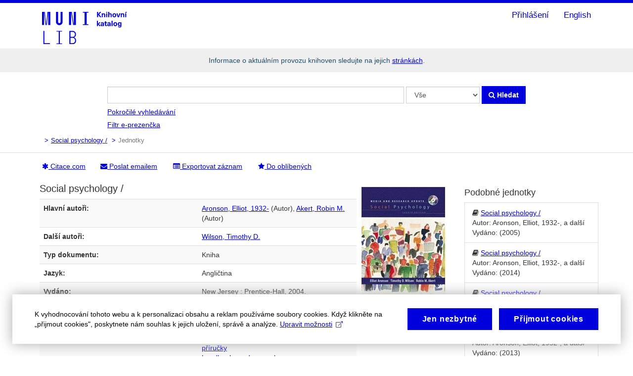

--- FILE ---
content_type: text/html; charset=UTF-8
request_url: https://katalog.muni.cz/Record/MUB01000189294
body_size: 8309
content:
<!DOCTYPE html><html lang="cs">
    <head>
                <meta charset="utf-8">
        <meta http-equiv="X-UA-Compatible" content="IE=edge"/>
        <meta name="viewport" content="width=device-width,initial-scale=1.0"/>
        <meta name="msvalidate.01" content="B6329BFF43A67338D0E5D8E81FC2EA8A" />
        <meta name="google-site-verification" content="yJjiVRaPQ6QJO8Au5DLPUY--pJyTJa3apjGTL7FQQRk" />
        <meta http-equiv="Content-Type" content="text&#x2F;html&#x3B;&#x20;charset&#x3D;UTF-8">
<meta name="Generator" content="VuFind&#x20;5.0">        <title>Jednotky: Social psychology /</title>                <!-- RTL styling -->
                <link href="&#x2F;themes&#x2F;bootstrap3&#x2F;css&#x2F;compiled.css&#x3F;_&#x3D;1552339961" media="all" rel="stylesheet" type="text&#x2F;css">
<link href="&#x2F;themes&#x2F;bootstrap3&#x2F;css&#x2F;print.css&#x3F;_&#x3D;1552339961" media="print" rel="stylesheet" type="text&#x2F;css">
<!--[if lt IE 10]><link href="&#x2F;themes&#x2F;bootstrap3&#x2F;css&#x2F;flex-fallback.css&#x3F;_&#x3D;1552339961" media="" rel="stylesheet" type="text&#x2F;css"><![endif]-->
<link href="&#x2F;themes&#x2F;muni&#x2F;css&#x2F;muni.css&#x3F;_&#x3D;1745581912" media="all" rel="stylesheet" type="text&#x2F;css">
<link href="&#x2F;Record&#x2F;MUB01000189294&#x2F;RDF" rel="alternate" type="application&#x2F;rdf&#x2B;xml" title="RDF&#x20;Representation">
<link href="&#x2F;themes&#x2F;muni&#x2F;images&#x2F;vufind-favicon.ico&#x3F;_&#x3D;1568483960" rel="shortcut&#x20;icon" type="image&#x2F;x-icon">
<link href="&#x2F;Search&#x2F;OpenSearch&#x3F;method&#x3D;describe" rel="search" type="application&#x2F;opensearchdescription&#x2B;xml" title="Vyhled&#xE1;v&#xE1;n&#xED;&#x20;v&#x20;katalogu">                        <script type="text&#x2F;javascript">
    //<!--
    var userIsLoggedIn = false;
    //-->
</script>
<script type="text&#x2F;javascript" src="&#x2F;themes&#x2F;bootstrap3&#x2F;js&#x2F;vendor&#x2F;jquery.min.js&#x3F;_&#x3D;1552339961"></script>
<script type="text&#x2F;javascript" src="&#x2F;themes&#x2F;bootstrap3&#x2F;js&#x2F;vendor&#x2F;bootstrap.min.js&#x3F;_&#x3D;1552339961"></script>
<script type="text&#x2F;javascript" src="&#x2F;themes&#x2F;bootstrap3&#x2F;js&#x2F;vendor&#x2F;bootstrap-accessibility.min.js&#x3F;_&#x3D;1552339961"></script>
<script type="text&#x2F;javascript" src="&#x2F;themes&#x2F;bootstrap3&#x2F;js&#x2F;vendor&#x2F;validator.min.js&#x3F;_&#x3D;1552339961"></script>
<script type="text&#x2F;javascript" src="&#x2F;themes&#x2F;bootstrap3&#x2F;js&#x2F;lib&#x2F;form-attr-polyfill.js&#x3F;_&#x3D;1552339961"></script>
<script type="text&#x2F;javascript" src="&#x2F;themes&#x2F;bootstrap3&#x2F;js&#x2F;lib&#x2F;autocomplete.js&#x3F;_&#x3D;1552339961"></script>
<script type="text&#x2F;javascript" src="&#x2F;themes&#x2F;bootstrap3&#x2F;js&#x2F;common.js&#x3F;_&#x3D;1552339961"></script>
<script type="text&#x2F;javascript" src="&#x2F;themes&#x2F;bootstrap3&#x2F;js&#x2F;lightbox.js&#x3F;_&#x3D;1552339961"></script>
<script type="text&#x2F;javascript" src="&#x2F;themes&#x2F;bootstrap3&#x2F;js&#x2F;record.js&#x3F;_&#x3D;1552339961"></script>
<script type="text&#x2F;javascript" src="&#x2F;themes&#x2F;bootstrap3&#x2F;js&#x2F;check_save_statuses.js&#x3F;_&#x3D;1552339961"></script>
<script type="text&#x2F;javascript" src="&#x2F;themes&#x2F;muni&#x2F;js&#x2F;cod.js&#x3F;_&#x3D;1641376959"></script>
<script type="text&#x2F;javascript" src="&#x2F;themes&#x2F;muni&#x2F;js&#x2F;datafieldslinks-cs.js&#x3F;_&#x3D;1768366083"></script>
<script type="text&#x2F;javascript" src="&#x2F;themes&#x2F;muni&#x2F;js&#x2F;datafieldslinks.js&#x3F;_&#x3D;1739373578"></script>
<script type="text&#x2F;javascript" src="&#x2F;themes&#x2F;bootstrap3&#x2F;js&#x2F;account_ajax.js&#x3F;_&#x3D;1552339961"></script>
<script type="text&#x2F;javascript">
    //<!--
    VuFind.path = '';
VuFind.defaultSearchBackend = 'Solr';
VuFind.addTranslations({"add_tag_success": "Tagy byly úspěšně uloženy","bulk_email_success": "Položky odeslány emailem","bulk_noitems_advice": "Nebyly vybrány žádné položky. Vyberte položku zaškrtnutím a zkuste to znovu.","bulk_save_success": "Položky uloženy","close": "zavřít","collection_empty": "Sbírka je prázdná.","error_occurred": "Došlo k chybě","go_to_list": "Zobrazit seznam","hold_available": "Připraveno k vyzvednutí","libphonenumber_invalid": "Telefonní číslo je zadáno chybně","libphonenumber_invalidcountry": "Chybné předčíslí země","libphonenumber_invalidregion": "Chybný kód oblasti:","libphonenumber_notanumber": "Vložený řetězec nemá podobu telefonního čísla","libphonenumber_toolong": "Vložený řetězec je příliš dlouhý na telefonní číslo","libphonenumber_tooshort": "Vložený řetězec je příliš krátký na telefonní číslo","libphonenumber_tooshortidd": "Telefonní číslo je příliš krátké","loading": "Načítá se","more": "více","number_thousands_separator": " ","sms_success": "SMS úspěšně odeslána.","muni::Long term loan": "Dlouhodobá","muni::eloan": "Filtr e-prezenčka","muni::eloan_terminal": "E-prezenčka","muni::eloan_unavailable": "Pro tento titul je dostupná elektronická verze na počítačích ve studovnách.","muni::Filter by year": "Filtrovat podle roku","muni::Filter by volume": "Filtrovat podle ročníku","muni::Filter by location": "Filtrovat podle knihovny","muni::No filters": "vše","location_FF": "Filozofická fakulta","location_FF-K": "Filozofická fakulta – katedry a ústavy","location_FF-S": "Filozofická fakulta – studovna","location_FFHUD": "Filozofická fakulta – hudební věda","location_FSS": "Fakulta sociálních studií","location_KUK": "Knihovna univerzitního kampusu","location_LF": "Lékařská fakulta","location_PRIF": "Přírodovědecká fakulta","location_PRIMA": "Přírodovědecká fakulta – matematika","Phone number invalid": "Telefonní číslo je zadáno chybně","Invalid country calling code": "Chybné předčíslí země","Invalid region code": "Chybný kód oblasti:","The string supplied did not seem to be a phone number": "Vložený řetězec nemá podobu telefonního čísla","The string supplied is too long to be a phone number": "Vložený řetězec je příliš dlouhý na telefonní číslo","The string supplied is too short to be a phone number": "Vložený řetězec je příliš krátký na telefonní číslo","Phone number too short after IDD": "Telefonní číslo je příliš krátké","account_has_alerts": "Upozornění související s vaším účtem","Checked Out Items": "Výpůjčky","ill_request_available": "Připraveno k vyzvednutí","renew_item_due_tooltip": "Výpůjčky s blížícím se termínem vrácení","renew_item_overdue_tooltip": "Výpůjčky s překročeným termínem vrácení","request_in_transit": "Na cestě do místa vyzvednutí","storage_retrieval_request_available": "Připraveno k vyzvednutí"});
    //-->
</script>    </head>
    <body class="template-dir-record template-name-view ">
                <header class="hidden-print">
                        <a class="sr-only" href="#content">Přeskočit na obsah</a>
            <div class="banner container navbar">
    <div class="navbar-header">
        <button type="button" class="navbar-toggle" data-toggle="collapse" data-target="#header-collapse">
            <!-- <span class="sr-only">Toggle navigation</span> -->
            <!-- <i class="fa fa-bars" aria-hidden="true"></i> -->
            <span class="navbar-toggler-icon"></span>
        </button>
                    <a class="navbar-brand lang-cs" href="/">
                <img class="muni-logo" src="/themes/muni/images/muni-knihovni-katalog-cs.svg" />
            </a>
            </div>
            <div class="collapse navbar-collapse" id="header-collapse">
            <nav>
                <ul role="navigation" class="nav navbar-nav navbar-right flip">
                                                                    <li class="logoutOptions hidden">
                            <a href="/MyResearch/Home?redirect=0"><i id="account-icon" class="fa fa-user-circle" aria-hidden="true"></i> Váš účet</a>
                        </li>
                                <li class="logoutOptions hidden">
                            <a href="/MyResearch/Logout" class="logout"><i class="fa fa-sign-out" aria-hidden="true"></i> Odhlásit</a>
                        </li>
                        <li id="loginOptions">
                                                            <a href="/MyResearch/UserLogin"><i class="fa fa-sign-in" aria-hidden="true"></i> Přihlášení</a>
                                                    </li>
                    
    
                            <li class="language">
                            <form method="post" name="langForm" id="langForm">
                                <input type="hidden" name="mylang"/>
                            </form>      
                                                            <a href="#" onClick="document.langForm.mylang.value = 'en';document.langForm.submit()">English</a>           
                                                    </li>

                    </ul>
            </nav>
        </div>
</div>
		
<div class="alert alert-info">
    <center>
				Informace o aktuálním provozu knihoven sledujte na jejich <a href="//it.muni.cz/prehledy/prehled-knihoven">stránkách</a>.    </center>
    <!--<center>
				Ve čtvrtek 8. 1. 2026 od 21:00 do 22:00 dojde k plánované technické odstávce knihovního katalogu. Jako nouzové řešení lze použít starý katalog na adrese http://aleph.muni.cz    </center>-->
</div>

    <div class="search container navbar">
        <nav class="nav searchbox hidden-print">
      <form id="searchForm" class="searchForm navbar-form navbar-left flip" method="get" action="/Search/Results" name="searchForm" autocomplete="off">
    <ul id="muniHomepageSearchForm"> 
        <li>
            <input id="searchForm_lookfor" class="searchForm_lookfor form-control search-query autocomplete searcher:Solr ac-auto-submit" type="text" name="lookfor" value="" aria-label="Vyhledávací termíny" />
          <select id="searchForm_type" class="searchForm_type form-control" name="type" data-native-menu="false" aria-label="Search type">
                  <option value="AllFields">Vše</option>
                  <option value="Title">Název</option>
                  <option value="Author">Autor</option>
                  <option value="Subject">Téma</option>
                  <option value="ISN">ISBN/ISSN</option>
                  <option value="ItemCallnumber">Signatura</option>
                  <option value="Barcode">Čárový kód</option>
                  <option value="ShortId">Systémové číslo</option>
              </select>
        <button type="submit" class="btn btn-primary"><i class="fa fa-search" aria-hidden="true"></i> Hledat</button>
          <a href="/Search/Advanced" class="btn btn-link" rel="nofollow" id="muni-homepage-advsearch-right">Pokročilé vyhledávání</a>
                </li>
            <li id="muni-homepage-advsearch-bottom">
            <a href="/Search/Advanced" class="btn btn-link" rel="nofollow">Pokročilé vyhledávání</a>
        </li>
                <li id="muni-homepage-eloan-bottom">
            <a href="/Search/Results?type=AllFields&filter[]=availability%3A%22e-prezenčka%22" class="btn btn-link" rel="nofollow">Filtr e-prezenčka</a>
        </li>
            <li>
                            </li>
    </ul><!-- muniHomepageSearchForm -->
  </form>
        </nav>
    </div>
        </header>
        <nav class="breadcrumbs">
            <div class="container">
                                    <ul class="breadcrumb hidden-print">
                                                    <li><li class="active"><a href="/Record/MUB01000189294">Social psychology /</a></li> <li class="active">Jednotky</li>                                            </ul>
                            </div>
        </nav>
                    <div class="inner-but-full-line thin-line"></div> <!-- muni -->
                <div role="main" class="main">
            <div id="content" class="container">
                

<ul class="record-nav nav nav-pills hidden-print">
    <!-- id = 
      MUB01000189294 -->
  <div id="cod"></div>
  <script>cod_tag("MUB01000189294");</script>  
     
    <li><a class="cite-record" data-toggle="modal" data-target="#citacecomModal"><i class="fa fa-asterisk" aria-hidden="true"></i> Citace.com</a></li>
    <div class="modal fade hidden-print in" role="dialog" tabindex="-1" id="citacecomModal" aria-hidden="true">

    <div class="modal-dialog">
    <div class="modal-content">
      <button type="button" class="close" data-dismiss="modal" aria-label="Close" aria-hidden="true">&times;</button>
      <div class="modal-body">
        <h2 class="lightbox-header">Citace.com</h2>
        <iframe class="citacecom mc-analytics mc-has-placeholder" data-mc-src="https://www.citacepro.com/api/mu/citace/000189294" width="570" frameborder="0" allowfullscreen="" data-mc-placeholder-title="Citace.com"></iframe>
      </div>
    </div>
    </div>
    </div>
    
  
    <li><a class="mail-record" data-lightbox href="/Record/MUB01000189294/Email" rel="nofollow"><i class="fa fa-envelope" aria-hidden="true"></i> Poslat emailem</a></li>
        <li class="dropdown">
      <a class="export-toggle dropdown-toggle" data-toggle="dropdown" href="/Record/MUB01000189294/Export" rel="nofollow"><i class="fa fa-list-alt" aria-hidden="true"></i> Exportovat záznam</a>
      <ul class="dropdown-menu" role="menu">
                  <li><a href="/Record/MUB01000189294/Export?style=RefWorks" rel="nofollow">Exportovat do RefWorks</a></li>
                  <li><a target="EndNoteWebMain" href="/Record/MUB01000189294/Export?style=EndNoteWeb" rel="nofollow">Exportovat do EndNoteWeb</a></li>
                  <li><a href="/Record/MUB01000189294/Export?style=EndNote" rel="nofollow">Exportovat do EndNote</a></li>
                  <li><a href="/Record/MUB01000189294/Export?style=MARC" rel="nofollow">Exportovat do MARC</a></li>
                  <li><a href="/Record/MUB01000189294/Export?style=MARCXML" rel="nofollow">Exportovat do MARCXML</a></li>
                  <li><a href="/Record/MUB01000189294/Export?style=RDF" rel="nofollow">Exportovat do RDF</a></li>
                  <li><a href="/Record/MUB01000189294/Export?style=BibTeX" rel="nofollow">Exportovat do BibTeX</a></li>
                  <li><a href="/Record/MUB01000189294/Export?style=RIS" rel="nofollow">Exportovat do RIS</a></li>
              </ul>
    </li>
  
      <li>
              <a class="save-record" data-lightbox href="/Record/MUB01000189294/Save" rel="nofollow"><i class="fa fa-star" aria-hidden="true"></i> Do oblíbených</a>
          </li>
      </ul>

<div class="record sourceSolr">
    <div class="mainbody left">
    <input type="hidden" value="MUB01000189294" class="hiddenId" />
    <input type="hidden" value="Solr" class="hiddenSource" />
        <div class="media" vocab="http://schema.org/" resource="#record" typeof="Book Product">
    <div class="media-body">

    <h3 property="name">Social psychology /  </h3>

        
                <div class="savedLists">
        <strong>Uloženo v:</strong>
      </div>
    
                  <table class="table table-striped">
        <caption class="sr-only">Podrobná bibliografie</caption>
                              <tr><th>Hlavní autoři:</th><td><span class="author-data" property="author">
      <a href="  /Author/Home?author=Aronson%2C+Elliot%2C+1932-">
        Aronson, Elliot, 1932-</a>
      <span class="author-property-role">(Autor)</span></span>, <span class="author-data" property="author">
      <a href="  /Author/Home?author=Akert%2C+Robin+M.">
        Akert, Robin M.</a>
      <span class="author-property-role">(Autor)</span></span></td></tr>
                                        <tr><th>Další autoři:</th><td><span class="author-data" property="contributor">
      <a href="  /Author/Home?author=Wilson%2C+Timothy+D.">
        Wilson, Timothy D.</a></span></td></tr>
                                        <tr><th>Typ dokumentu:</th><td>  <span class="format book">Kniha</span>
</td></tr>
                                                    <tr><th>Jazyk:</th><td>Angličtina</td></tr>
                                        <tr><th>Vydáno:</th><td><span property="publisher" typeof="Organization">
      <span property="location">New Jersey :</span>
        <span property="name">Prentice-Hall,</span>
    </span>
      <span property="publicationDate">2004.</span>
    <br/></td></tr>
                                        <tr><th>Vydání:</th><td><span property="bookEdition">4th ed.</span></td></tr>
                                        <tr><th>Témata:</th><td><div class="subject-line" property="keywords">
                              <a title="soci&#xE1;ln&#xED;&#x20;psychologie" href="/Search/Results?lookfor=%22soci%C3%A1ln%C3%AD+psychologie%22&amp;type=Subject
" rel="nofollow">sociální psychologie</a>
      </div>
  <div class="subject-line" property="keywords">
                              <a title="social&#x20;psychology" href="/Search/Results?lookfor=%22social+psychology%22&amp;type=Subject
" rel="nofollow">social psychology</a>
      </div>
  <div class="subject-line" property="keywords">
                              <a title="p&#x0159;&#xED;ru&#x010D;ky" href="/Search/Results?lookfor=%22p%C5%99%C3%ADru%C4%8Dky%22&amp;type=Subject
" rel="nofollow">příručky</a>
      </div>
  <div class="subject-line" property="keywords">
                              <a title="handbooks&#x20;and&#x20;manuals" href="/Search/Results?lookfor=%22handbooks+and+manuals%22&amp;type=Subject
" rel="nofollow">handbooks and manuals</a>
      </div></td></tr>
                        </table>
          </div>
      <div class="media-right large img-col">
                      <a href="https&#x3A;&#x2F;&#x2F;www.obalkyknih.cz&#x2F;view&#x3F;isbn&#x3D;9780131217874" target="_blank">  <img alt="Obálka" data-linkpreview="true" class="recordcover" src="&#x2F;Cover&#x2F;Show&#x3F;author&#x3D;Aronson&#x25;2C&#x2B;Elliot&#x25;2C&#x2B;1932-&amp;callnumber&#x3D;&amp;size&#x3D;large&amp;title&#x3D;Social&#x2B;psychology&#x2B;&#x25;2F&amp;recordid&#x3D;MUB01000189294&amp;source&#x3D;Solr&amp;isbn&#x3D;0131217879"/>
  </a>                  <a href="https&#x3A;&#x2F;&#x2F;cache.obalkyknih.cz&#x2F;api&#x2F;toc&#x2F;pdf&#x3F;multi&#x3D;&#x25;7B&#x25;22isbn&#x25;22&#x25;3A&#x25;229780131217874&#x25;22&#x25;7D" data-failover-href="https&#x3A;&#x2F;&#x2F;cache2.obalkyknih.cz&#x2F;api&#x2F;toc&#x2F;pdf&#x3F;multi&#x3D;&#x25;7B&#x25;22isbn&#x25;22&#x25;3A&#x25;229780131217874&#x25;22&#x25;7D" target="_blank">
            <img alt="Obsah" src="https&#x3A;&#x2F;&#x2F;cache.obalkyknih.cz&#x2F;api&#x2F;toc&#x2F;thumbnail&#x3F;multi&#x3D;&#x25;7B&#x25;22isbn&#x25;22&#x25;3A&#x25;229780131217874&#x25;22&#x25;7D" data-failover-src="https&#x3A;&#x2F;&#x2F;cache2.obalkyknih.cz&#x2F;api&#x2F;toc&#x2F;thumbnail&#x3F;multi&#x3D;&#x25;7B&#x25;22isbn&#x25;22&#x25;3A&#x25;229780131217874&#x25;22&#x25;7D" onerror="this.onerror = null; this.src = this.getAttribute('data-failover-src'); this.parentNode.href = this.parentNode.getAttribute('data-failover-href');"/>
          </a>
                          <a href="https&#x3A;&#x2F;&#x2F;www.obalkyknih.cz&#x2F;view&#x3F;isbn&#x3D;9780131217874" style="white-space: inherit" target="_blank">Přejít na ObalkyKnih.cz</a>
              
            
                </div>
  </div>

          <a name="tabnav"></a>
      <div class="record-tabs">
        <ul class="nav nav-tabs">
                                  <li class="record-tab holdings active initiallyActive" data-tab="holdings">
              <a href="/Record/MUB01000189294/Holdings#tabnav">Jednotky</a>
            </li>
                                  <li class="record-tab description" data-tab="description">
              <a href="/Record/MUB01000189294/Description#tabnav">Popis</a>
            </li>
                                  <li class="record-tab details" data-tab="details">
              <a href="/Record/MUB01000189294/Details#tabnav">MARC21</a>
            </li>
                  </ul>

        <div class="tab-content">
                      <div class="tab-pane active holdings-tab">
              


                  <div class="alert alert-info">
				Pro rezervaci/výpůjčku fyzického dokumentu        <a href="/MyResearch/UserLogin">se přihlaste</a>.
      </div>
              

<div id="item-filters" class="hidden"></div>

        <a name="items-FSS"></a>
    <table class="table items">
    <tr>
      <th>Popis</th>
      <th>Stav</th>
      <th class="th-library">Knihovna</th>
      <th>Sbírka</th>
      <th>Signatura</th>
      <th>Poznámky</th>
      <th>Čárový kód</th>
    </tr>
          <tr data-location="Fakulta sociálních studií"
                  >
        <td label-title="Popis:">
                                        </td>
        <td label-title="Stav:">
                              <span class="text-danger"><span class="status">Dlouhodobá</span><link property="availability" href="http://schema.org/OutOfStock" /></span><br />
                    <span class="small">do 2028-12-22</span><br />
                                                <meta property="seller" content="FSS" />
        <meta property="serialNumber" content="4240729478" />
        <meta property="sku" content="Macek,&#x20;Petr" />
      <link property="businessFunction" href="http://purl.org/goodrelations/v1#LeaseOut" />
  <link property="itemOffered" href="#record" />
        </td>
        <td class="library" label-title="Knihovna:">
                      Fakulta sociálních studií                  </td>
        <td class="collection" label-title="Sbírka:">
                      Dlouhodobé výpůjčky                  </td>
        <td class="call_number" label-title="Signatura:">
                                Macek, Petr                  </td>
        <td label-title="Poznámky:">
                  </td>
        <td class="barcode" label-title="Čárový kód:">
                      4240729478                  </td>
      </tr>
      </table>
<table class="table items hidden" id="filtered-item-table">
  <tr>
    <th>Popis</th>
    <th>Stav</th>
    <th class="th-library">Knihovna</th>
    <th>Sbírka</th>
    <th>Signatura</th>
    <th>Poznámky</th>
    <th>Čárový kód</th>
  </tr>
</table>
<script>showItemLocations('cze');</script>
<script>showItemLinks('cze', 'MUB01000189294');</script>
<script>showItemFilters('MUB01000189294');</script>

            </div>
                  </div>
      </div>
    
    <span class="Z3988" title="url_ver&#x3D;Z39.88-2004&amp;ctx_ver&#x3D;Z39.88-2004&amp;ctx_enc&#x3D;info&#x25;3Aofi&#x25;2Fenc&#x25;3AUTF-8&amp;rfr_id&#x3D;info&#x25;3Asid&#x25;2Fvufind.svn.sourceforge.net&#x25;3Agenerator&amp;rft.title&#x3D;Social&#x2B;psychology&#x2B;&#x25;2F&amp;rft.date&#x3D;2004&amp;rft_val_fmt&#x3D;info&#x25;3Aofi&#x25;2Ffmt&#x25;3Akev&#x25;3Amtx&#x25;3Abook&amp;rft.genre&#x3D;book&amp;rft.btitle&#x3D;Social&#x2B;psychology&#x2B;&#x25;2F&amp;rft.au&#x3D;Aronson&#x25;2C&#x2B;Elliot&#x25;2C&#x2B;1932-&amp;rft.pub&#x3D;Prentice-Hall&#x25;2C&amp;rft.edition&#x3D;4th&#x2B;ed.&amp;rft.isbn&#x3D;0131217879"></span>  </div>

  <div class="sidebar right hidden-print">
          <h4>Podobné jednotky</h4>
  <ul class="list-group">
          <li class="list-group-item">
                <i class="fa fa-x fa-book" title="Book"></i>
        <a href="/Record/MUB01000448280">
          Social psychology /        </a>
                  <br/>Autor: Aronson, Elliot, 1932-, a další                          <br/>Vydáno: (2005)
              </li>
          <li class="list-group-item">
                <i class="fa fa-x fa-book" title="Book"></i>
        <a href="/Record/MUB01000878774">
          Social psychology /        </a>
                  <br/>Autor: Aronson, Elliot, 1932-, a další                          <br/>Vydáno: (2014)
              </li>
          <li class="list-group-item">
                <i class="fa fa-x fa-book" title="Book"></i>
        <a href="/Record/MUB01000609760">
          Social psychology /        </a>
                  <br/>Autor: Aronson, Elliot, 1932-, a další                          <br/>Vydáno: (2010)
              </li>
          <li class="list-group-item">
                <i class="fa fa-x fa-book" title="Book"></i>
        <a href="/Record/MUB01000859939">
          Social psychology /        </a>
                  <br/>Autor: Aronson, Elliot, 1932-, a další                          <br/>Vydáno: (2013)
              </li>
          <li class="list-group-item">
                <i class="fa fa-x fa-book" title="Book"></i>
        <a href="/Record/MUB01000332096">
          Psychologia społeczna : serce i umysł /        </a>
                  <br/>Autor: Aronson, Elliot, 1932-, a další                          <br/>Vydáno: (1997)
              </li>
      </ul>
      </div>
</div>
<script type="text&#x2F;javascript">
    //<!--
    $(document).ready(recordDocReady);
    //-->
</script>            </div>
        </div>
        <div class="inner-but-full-line"></div>
<footer class="hidden-print">
    <div class="footer-container">
        <div class="footer-column">
            <p><strong>Možnosti vyhledávání</strong></p>
            <ul>
                <li><a href="/Search/History">Historie vyhledávání</a></li>
                <li><a href="/Alphabrowse/Home">Abecední procházení</a></li>
                <li><a href="/Search/NewItem">Nové tituly v katalogu</a></li>
            </ul>
        </div>
        <div class="footer-column">
            <p><strong>Objevte více</strong></p>
            <ul>
                <li><a href="https://ezdroje.muni.cz/">Portál elektronických zdrojů MU</a></li>
                <li><a href="https://discovery.muni.cz/">Discovery.muni</a></li>
                <li><a href="https://is.muni.cz/thesis/">Databáze závěrečných prací (IS MU)</a></li>
                <li><a href="https://www.muni.cz/spoluprace/sluzby/knihovny">Knihovny MU</a></li>
            </ul>
        </div>
        <div class="footer-column">
            <p><strong>Hledáte pomoc?</strong></p>
            <ul>
                <li><a href="/Help/Home?topic=search&amp;_=1768430647" data-lightbox class="help-link">Tipy pro vyhledávání</a></li>
                <!-- <li><a href="/Content/faq">Často kladené otázky</a></li> -->
                <li><a href="https://inet.muni.cz/app/knihovny/prihlaska">Registrace do knihovny</a></li>
                <li><a href="https://it.muni.cz/sluzby/e-prezencka">Návod k E-prezenčce</a></li>
                <li><a href="https://www.muni.cz/spoluprace/sluzby/knihovny/ochrana-osobnich-udaju">Ochrana osobních údajů</a></li>
            </ul>
        </div>
    </div>
    <div class="poweredby">
            </div>

		<!--
		<div class="row munilib">
			<div class="col munilib">
				<a target="_blank" href="https://www.muni.cz/spoluprace/sluzby/knihovny">
				<div class="munilib-logo munilib-cs"></div>
				</a>
			</div>
		</div>
		-->
			

    <div class="row footer-row">
        <div class="col-xs-10 col-sm-10 col-md-10 footer-col">

            <div class="mu-copyright" style="margin-top: 1rem;">
                &copy;&nbsp;2019&nbsp;Masarykova&nbsp;univerzita                <br/>
                <span class="email" data-text="Správce stránek">kic_admins<img src="/themes/muni/images/zavinac.gif" alt=" zavinac | at " />ics<img src="/themes/muni/images/tecka.gif" alt=" tecka | dot " />muni<img src="/themes/muni/images/tecka.gif" alt=" tecka | dot " />cz</span>
                 | 
    <a href="#" class="mc-open-dialog">Cookies</a>  
            </div>
        </div>
				<!--
        <div class="col-xs-6 col-sm-6 col-md-5 footer-col">
            <p class="text-right" style="margin-top: 1rem;">
                <br />
                <a href="https://www.ics.muni.cz/" target="_blank">
                     &nbsp;                </a>
            </p>
				</div>
        -->
				<!--
        <div id="uvt-logo" class="hidden-xs hidden-sm col-md-2 uvt-logo" style="display: flex">
						<div>
						<a href="https://www.ics.muni.cz/" target="_blank">
            	<img class="media-object uvt-logo" 
                 src="themes/muni/images/uvt-lg-eng-rgbc.png" 
								 alt="" />
						</a>
						</div>
						<div>
						<a target="_blank" href="">
							<div class="munilib-logo "></div>
						</a>
						</div>

				</div>
				-->
        <div id="footer-logos" class="hidden-xs hidden-sm col-md-2 footer-logos">
						<div id="uvt-logo" class="uvt-logo">
						<a href="https://www.ics.muni.cz/" target="_blank">
            	<img class="media-object uvt-logo" 
                 src="/themes/muni/images/uvt-lg-eng-rgbc.png" 
								 alt="Logo Ústavu výpočetní techniky" />
						</a>
						</div>
						<div id="munilib" class="munilib">
						<a target="_blank" href="https://www.muni.cz/spoluprace/sluzby/knihovny">
							<div class="munilib-logo munilib-cs"></div>
						</a>
						</div>

        </div>

				<!--	
				<div class="col-1 munilib">
						<a target="_blank" href="">
							<div class="munilib-logo "></div>
						</a>
				</div>
 				-->

        <!--
        <div class="col-xs-6 hidden-md hidden-lg">
            <p class="footer-uvt-sm">
                Provozováno a vyvíjeno <a href="https://www.ics.muni.cz/" target="_blank">Ústavem&nbsp;výpočetní&nbsp;techniky&nbsp;MU
                </a>
            </p>
        </div>
        -->
    </div>
</footer>

        <!-- MODAL IN CASE WE NEED ONE -->
        <div id="modal" class="modal fade hidden-print" tabindex="-1" role="dialog" aria-labelledby="modalTitle" aria-hidden="true">
            <div class="modal-dialog">
                <div class="modal-content">
                    <button type="button" class="close" data-dismiss="modal" aria-hidden="true">&times;</button>
                    <div class="modal-body">Načítá se...</div>
                </div>
            </div>
        </div>
        <div class="offcanvas-overlay" data-toggle="offcanvas"></div>
                        
		<script src="/themes/muni/js/email.js"></script>
 
    <!-- Global site tag (gtag.js) - Google Analytics -->
    <script async src="https://www.googletagmanager.com/gtag/js?id=G-7PH0CD95XL" type="text/plain" class="mc-analytics"></script>   <script type="text/plain" class="mc-analytics">
    window.dataLayer = window.dataLayer || [];
    function gtag(){dataLayer.push(arguments);}
    gtag('js', new Date());

    gtag('config', 'G-7PH0CD95XL');
    </script>


       
        <script>
            !function(i,c){i.muniCookies=c;var s=document.createElement("script");s.src=c.scriptUrl+"main.js",document.head.appendChild(s)}(window,{
                scriptUrl: 'https://cdn.muni.cz/Scripts/libs/muni-cookies/',
                lang: 'cs',
                key: '0b2e0532-8676-45e9-8fc2-29213626b0bd',
                customStyle: true,
                replaceIframes: true,
            })
        </script>

    </body>
</html>


--- FILE ---
content_type: application/javascript
request_url: https://katalog.muni.cz/themes/muni/js/cod.js?_=1641376959
body_size: 309
content:
function cod_doc_write(text) {
//  var cod = document.getElementById('cod');
//  cod.outerHTML = text;
}

function cod_tag(sysno) {
//  if (sysno.substring(0, 5) != 'MUB01') {
//    return;
//  }
//
//  sysno = sysno.replace(/^MUB0[1-3]/, '');
//  var url = 'https://knihomol.phil.muni.cz/system/include/copy-available/' + sysno + '?url=katalog';
//  var script = document.createElement('script');
//  script.src = url;
//  document.body.appendChild(script);
}


--- FILE ---
content_type: application/javascript
request_url: https://katalog.muni.cz/themes/muni/js/datafieldslinks-cs.js?_=1768366083
body_size: 8560
content:
/* Add data fields links code. */
var collections = new Array();

collections['Ekonomicko-správní fakulta'] = new Array();
collections['Ekonomicko-správní fakulta']['__linklabel__'] = 'Objednat výpůjčku';
collections['Ekonomicko-správní fakulta']['__url__'] = 'https://aleph.muni.cz/itemRequest/econ.cgi';
collections['Ekonomicko-správní fakulta']['__longtermloan__'] = true;
collections['Ekonomicko-správní fakulta']['__collection__'] = false;
collections['Ekonomicko-správní fakulta']['__bor__'] = true;
collections['Ekonomicko-správní fakulta']['__nobor__'] = false;
collections['FF - ustredni knihovna'] = new Array();
collections['FF - ustredni knihovna']['__linklabel__'] = 'Objednat výpůjčku';
collections['FF - ustredni knihovna']['__url__'] = 'https://knihomol.phil.muni.cz/dlouhodobe-vypujcky';
collections['FF - ustredni knihovna']['__longtermloan__'] = true;
collections['FF - ustredni knihovna']['__collection__'] = false;
collections['FF - ustredni knihovna']['__bor__'] = true;
collections['FF - ustredni knihovna']['__nobor__'] = false;
collections['FF - katedry a ustavy'] = new Array();
collections['FF - katedry a ustavy']['__linklabel__'] = 'Objednat výpůjčku';
collections['FF - katedry a ustavy']['__url__'] = 'https://knihomol.phil.muni.cz/dlouhodobe-vypujcky';
collections['FF - katedry a ustavy']['__longtermloan__'] = true;
collections['FF - katedry a ustavy']['__collection__'] = true;
collections['FF - katedry a ustavy']['__bor__'] = true;
collections['FF - katedry a ustavy']['__nobor__'] = false;
collections['FF - studovna'] = new Array();
collections['FF - studovna']['__linklabel__'] = 'Objednat výpůjčku';
collections['FF - studovna']['__url__'] = 'https://knihomol.phil.muni.cz/dlouhodobe-vypujcky';
collections['FF - studovna']['__longtermloan__'] = true;
collections['FF - studovna']['__collection__'] = false;
collections['FF - studovna']['__bor__'] = true;
collections['FF - studovna']['__nobor__'] = false;
collections['FF - hudebni veda'] = new Array();
collections['FF - hudebni veda']['__linklabel__'] = 'Objednat výpůjčku';
collections['FF - hudebni veda']['__url__'] = 'https://knihomol.phil.muni.cz/dlouhodobe-vypujcky';
collections['FF - hudebni veda']['__longtermloan__'] = true;
collections['FF - hudebni veda']['__collection__'] = true;
collections['FF - hudebni veda']['__bor__'] = true;
collections['FF - hudebni veda']['__nobor__'] = false;
collections['FF - jazykoveda a baltistika'] = new Array();
collections['FF - jazykoveda a baltistika']['__linklabel__'] = 'Objednat výpůjčku';
collections['FF - jazykoveda a baltistika']['__url__'] = 'https://knihomol.phil.muni.cz/dlouhodobe-vypujcky';
collections['FF - jazykoveda a baltistika']['__longtermloan__'] = false;
collections['FF - jazykoveda a baltistika']['__collection__'] = true;
collections['FF - jazykoveda a baltistika']['__bor__'] = false;
collections['FF - jazykoveda a baltistika']['__nobor__'] = false;
collections['FF - klasicka studia'] = new Array();
collections['FF - klasicka studia']['__linklabel__'] = 'Objednat výpůjčku';
collections['FF - klasicka studia']['__url__'] = 'https://knihomol.phil.muni.cz/dlouhodobe-vypujcky';
collections['FF - klasicka studia']['__longtermloan__'] = false;
collections['FF - klasicka studia']['__collection__'] = true;
collections['FF - klasicka studia']['__bor__'] = false;
collections['FF - klasicka studia']['__nobor__'] = false;
collections['FF - historicky ustav'] = new Array();
collections['FF - historicky ustav']['__linklabel__'] = 'Objednat výpůjčku';
collections['FF - historicky ustav']['__url__'] = 'https://knihomol.phil.muni.cz/dlouhodobe-vypujcky';
collections['FF - historicky ustav']['__longtermloan__'] = false;
collections['FF - historicky ustav']['__collection__'] = true;
collections['FF - historicky ustav']['__bor__'] = false;
collections['FF - historicky ustav']['__nobor__'] = false;
collections['Fakulta informatiky'] = new Array();
collections['Fakulta informatiky']['__linklabel__'] = 'Objednat výpůjčku';
collections['Fakulta informatiky']['__url__'] = 'https://aleph.muni.cz/itemRequest/inf.cgi';
collections['Fakulta informatiky']['__longtermloan__'] = true;
collections['Fakulta informatiky']['__collection__'] = false;
collections['Fakulta informatiky']['__bor__'] = true;
collections['Fakulta informatiky']['__nobor__'] = false;
collections['Fakulta sociálních studií'] = new Array();
collections['Fakulta sociálních studií']['__linklabel__'] = 'Info o výpůjčce';
collections['Fakulta sociálních studií']['__url__'] = 'https://knihovna.fss.muni.cz/sluzby/jak-si-pujcit#dlouhodobky';
collections['Fakulta sociálních studií']['__longtermloan__'] = true;
collections['Fakulta sociálních studií']['__collection__'] = false;
collections['Fakulta sociálních studií']['__bor__'] = true;
collections['Fakulta sociálních studií']['__nobor__'] = false;
collections['Knihovna univ. kampusu'] = new Array();
collections['Knihovna univ. kampusu']['__linklabel__'] = 'Objednat výpůjčku';
collections['Knihovna univ. kampusu']['__url__'] = 'https://kuk.muni.cz/dilci/';
collections['Knihovna univ. kampusu']['__longtermloan__'] = true;
collections['Knihovna univ. kampusu']['__collection__'] = true;
collections['Knihovna univ. kampusu']['__bor__'] = true;
collections['Knihovna univ. kampusu']['__nobor__'] = false;
collections['Lékařská fakulta'] = new Array();
collections['Lékařská fakulta']['__linklabel__'] = 'Objednat výpůjčku';
collections['Lékařská fakulta']['__url__'] = 'https://kuk.muni.cz/dilci/';
collections['Lékařská fakulta']['__longtermloan__'] = true;
collections['Lékařská fakulta']['__collection__'] = true;
collections['Lékařská fakulta']['__bor__'] = true;
collections['Lékařská fakulta']['__nobor__'] = false;
collections['Pedagogická fakulta'] = new Array();
collections['Pedagogická fakulta']['__linklabel__'] = 'Objednat výpůjčku';
collections['Pedagogická fakulta']['__url__'] = 'https://aleph.muni.cz/itemRequest/pedf.cgi';
collections['Pedagogická fakulta']['__longtermloan__'] = true;
collections['Pedagogická fakulta']['__collection__'] = false;
collections['Pedagogická fakulta']['__bor__'] = true;
collections['Pedagogická fakulta']['__nobor__'] = false;
collections['Přírodovědecká fakulta MVS'] = new Array();
collections['Přírodovědecká fakulta MVS']['__linklabel__'] = 'Objednat výpůjčku';
collections['Přírodovědecká fakulta MVS']['__url__'] = 'https://aleph.muni.cz/itemRequest/sci.cgi';
collections['Přírodovědecká fakulta MVS']['__longtermloan__'] = true;
collections['Přírodovědecká fakulta MVS']['__collection__'] = false;
collections['Přírodovědecká fakulta MVS']['__bor__'] = true;
collections['Přírodovědecká fakulta MVS']['__nobor__'] = false;
collections['Právnická fakulta'] = new Array();
collections['Právnická fakulta']['__linklabel__'] = 'Objednat výpůjčku';
collections['Právnická fakulta']['__url__'] = 'https://aleph.muni.cz/itemRequest/praf.cgi';
collections['Právnická fakulta']['__longtermloan__'] = true;
collections['Právnická fakulta']['__collection__'] = false;
collections['Právnická fakulta']['__bor__'] = true;
collections['Právnická fakulta']['__nobor__'] = false;
collections['Přírodovědecká fakulta'] = new Array();
collections['Přírodovědecká fakulta']['__linklabel__'] = 'Objednat výpůjčku';
collections['Přírodovědecká fakulta']['__url__'] = 'https://aleph.muni.cz/itemRequest/sci.cgi';
collections['Přírodovědecká fakulta']['__longtermloan__'] = true;
collections['Přírodovědecká fakulta']['__collection__'] = false;
collections['Přírodovědecká fakulta']['__bor__'] = true;
collections['Přírodovědecká fakulta']['__nobor__'] = false;
collections['Přír. fakulta - Matematika'] = new Array();
collections['Přír. fakulta - Matematika']['__linklabel__'] = 'Objednat výpůjčku';
collections['Přír. fakulta - Matematika']['__url__'] = 'https://aleph.muni.cz/itemRequest/sci.cgi';
collections['Přír. fakulta - Matematika']['__longtermloan__'] = true;
collections['Přír. fakulta - Matematika']['__collection__'] = false;
collections['Přír. fakulta - Matematika']['__bor__'] = true;
collections['Přír. fakulta - Matematika']['__nobor__'] = false;

collections['Fakulta sociálních studií']['Dlouhodobé výpůjčky'] = 'DLOVY';
collections['Fakulta sociálních studií']['e-knihy (trvalý nákup)'] = 'EBSOC';
collections['Fakulta sociálních studií']['Sklad'] = 'SKFSS';
collections['Fakulta sociálních studií']['U3V'] = 'U3V';
collections['Fakulta sociálních studií']['volný výběr'] = 'VVFSS';
collections['Fakulta sociálních studií']['ztráta'] = 'ZTRAT';
collections['FF - katedry a ustavy']['anglistika - jazyková škola'] = 'ANGJS';
collections['FF - katedry a ustavy']['archivnictví'] = 'ARCHI';
collections['FF - katedry a ustavy']['centrum informačních technologií'] = 'CIT';
collections['FF - katedry a ustavy']['dějiny umění'] = 'DEJUM';
collections['FF - katedry a ustavy']['divadelní věda'] = 'DIVED';
collections['FF - katedry a ustavy']['evrop. etnologie'] = 'EETNO';
collections['FF - katedry a ustavy']['filmová věda'] = 'FIVED';
collections['FF - klasicka studia']['klasická filologie'] = 'KFIL';
collections['FF - klasicka studia']['starověké dějiny'] = 'STDEJ';
collections['FF - hudebni veda']['hudební věda'] = 'HUVED';
collections['FF - ustredni knihovna']['e-knihy (trvalý nákup)'] = 'EBFIL';
collections['FF - ustredni knihovna']['příručky'] = 'PRIR';
collections['FF - ustredni knihovna']['sklad'] = 'SKLAD';
collections['FF - ustredni knihovna']['staré tisky'] = 'STTIS';
collections['FF - ustredni knihovna']['studovna časopisů'] = 'STUDC';
collections['FF - ustredni knihovna']['volný výběr'] = 'VYBER';
collections['FF - historicky ustav']['historický ústav'] = 'FFUHV';
collections['FF - jazykoveda a baltistika']['jazykověda a baltistika'] = 'FFJZV';
collections['FF - klasicka studia']['novořečtina'] = 'GREEK';
collections['FF - katedry a ustavy']['anglistika (zrušená sbírka - vše VY)'] = 'ANGL';
collections['FF - katedry a ustavy']['balkanistika (zrušená sbírka - vše VY)'] = 'BALK';
collections['FF - katedry a ustavy']['div. a film. věda (zrušená sbírka - vše VY)'] = 'DIFIV';
collections['FF - katedry a ustavy']['filozofie (zrušená sbírka - vše VY)'] = 'FILOZ';
collections['FF - katedry a ustavy']['germanistika (zrušená sbírka - vše VY)'] = 'GERM';
collections['FF - katedry a ustavy']['pedagogika (zrušená sbírka - vše VY)'] = 'PEDAG';
collections['FF - katedry a ustavy']['psychologie (zrušená sbírka - vše VY)'] = 'PSYCH';
collections['FF - katedry a ustavy']['religionistika (zrušená sbírka - vše VY)'] = 'RELIG';
collections['FF - katedry a ustavy']['romanistika (zrušená sbírka - vše VY)'] = 'ROMAN';
collections['FF - katedry a ustavy']['ruský jazyk (zrušená sbírka - vše VY)'] = 'RUJAZ';
collections['FF - katedry a ustavy']['ruská literatura (zrušená sbírka - vše VY)'] = 'RULIT';
collections['FF - katedry a ustavy']['anglistika - S.A.C. (zrušená sbírka - vše VY)'] = 'S.A.C';
collections['Fakulta informatiky']['e-knihy (trvalý nákup)'] = 'EBINF';
collections['Fakulta informatiky']['sklad'] = 'SKLAD';
collections['Fakulta informatiky']['Ústav výpočetní techniky MU'] = 'UVTMU';
collections['Ekonomicko-správní fakulta']['bývalá Telč (zrušená sbírka - vše VY)'] = 'BYTEL';
collections['Ekonomicko-správní fakulta']['CIKT'] = 'CIKT';
collections['Ekonomicko-správní fakulta']['Centrum jazykového vzdělávání'] = 'CJV-E';
collections['Ekonomicko-správní fakulta']['Centrum pro výzkum neziskového sektoru'] = 'CVNS';
collections['Ekonomicko-správní fakulta']['děkanát'] = 'DEKAN';
collections['Ekonomicko-správní fakulta']['e-knihy (trvalý nákup)'] = 'EBECO';
collections['Ekonomicko-správní fakulta']['Institut pro zdravotní ekonomii, politiku a inovace'] = 'HEPII';
collections['Ekonomicko-správní fakulta']['Institut pro finanční trh'] = 'IFT';
collections['Ekonomicko-správní fakulta']['Institut veřejné správy'] = 'IVS';
collections['Ekonomicko-správní fakulta']['Katedra ekonomie'] = 'KE';
collections['Ekonomicko-správní fakulta']['Katedra financí'] = 'KF';
collections['Ekonomicko-správní fakulta']['Katedra podnikové ekonomiky a managementu'] = 'KPEM';
collections['Ekonomicko-správní fakulta']['Katedra regionální ekonomie'] = 'KRE';
collections['Ekonomicko-správní fakulta']['Katedra veřejné ekonomie'] = 'KVE';
collections['Ekonomicko-správní fakulta']['sklad 045'] = 'NULAK';
collections['Ekonomicko-správní fakulta']['Oddělení aplikované matematiky a informatiky'] = 'OAMI';
collections['Ekonomicko-správní fakulta']['Oddělení právního vzdělávání'] = 'OVP';
collections['Ekonomicko-správní fakulta']['příručka knihovny'] = 'PRKNI';
collections['Ekonomicko-správní fakulta']['Oddělení výzkumu a projektů'] = 'PROJ';
collections['Ekonomicko-správní fakulta']['příručka studovny'] = 'PRSTU';
collections['Ekonomicko-správní fakulta']['sklad'] = 'SKL-E';
collections['Ekonomicko-správní fakulta']['SVI'] = 'SVI';
collections['Ekonomicko-správní fakulta']['volný výběr'] = 'VOLNY';
collections['Pedagogická fakulta']['katedra anglického jazyka a literatury'] = 'AJ';
collections['Pedagogická fakulta']['katedra biologie'] = 'BIO';
collections['Pedagogická fakulta']['katedra biologie - Jedovnice'] = 'BIOJE';
collections['Pedagogická fakulta']['katedra biologie - Kejbaly'] = 'BIOKE';
collections['Pedagogická fakulta']['centrum pro evropská studia'] = 'CES';
collections['Pedagogická fakulta']['centrum informačních technologií'] = 'CIT';
collections['Pedagogická fakulta']['katedra českého jazyka a literatury'] = 'CJL';
collections['Pedagogická fakulta']['centrum jazykového vzdělávání'] = 'CJV';
collections['Pedagogická fakulta']['děkanát'] = 'DEK';
collections['Pedagogická fakulta']['e-knihy (trvalý nákup)'] = 'EBPED';
collections['Pedagogická fakulta']['ediční centrum'] = 'EC';
collections['Pedagogická fakulta']['ekonomické oddělení'] = 'EO';
collections['Pedagogická fakulta']['katedra fyziky, chemie a odborného vzdělávání'] = 'FCHO';
collections['Pedagogická fakulta']['katedra francouzského jazyka a literatury'] = 'FJ';
collections['Pedagogická fakulta']['katedra geografie'] = 'GEO';
collections['Pedagogická fakulta']['katedra historie'] = 'HIS';
collections['Pedagogická fakulta']['katedra hudební výchovy'] = 'HV';
collections['Pedagogická fakulta']['institut výzkumu školního vzdělávání'] = 'IVSV';
collections['Pedagogická fakulta']['ÚK - 1. podlaží'] = 'K1P';
collections['Pedagogická fakulta']['ÚK - 2. podlaží'] = 'K2P';
collections['Pedagogická fakulta']['ÚK - 3. podlaží'] = 'K3P';
collections['Pedagogická fakulta']['ÚK - 3. podlaží výstavka'] = 'K3PV';
collections['Pedagogická fakulta']['ÚK - depozitář'] = 'KDEP';
collections['Pedagogická fakulta']['ÚK - suterén'] = 'KSUT';
collections['Pedagogická fakulta']['katedra matematiky'] = 'MAT';
collections['Pedagogická fakulta']['katedra německého jazyka a literatury'] = 'NJ';
collections['Pedagogická fakulta']['katedra občanské výchovy'] = 'OV';
collections['Pedagogická fakulta']['oddělení vědy, výzkumu a vnějších vztahů'] = 'OVVVV';
collections['Pedagogická fakulta']['katedra pedagogiky'] = 'PED';
collections['Pedagogická fakulta']['personální oddělení'] = 'PO';
collections['Pedagogická fakulta']['katedra primární pedagogiky'] = 'PP';
collections['Pedagogická fakulta']['katedra psychologie'] = 'PSY';
collections['Pedagogická fakulta']['katedra ruského jazyka a literatury'] = 'RJ';
collections['Pedagogická fakulta']['studijní oddělení'] = 'SO';
collections['Pedagogická fakulta']['katedra sociální pedagogiky'] = 'SOC';
collections['Pedagogická fakulta']['katedra speciální pedagogiky'] = 'SPE';
collections['Pedagogická fakulta']['katedra technické a informační výchovy'] = 'TIV';
collections['Pedagogická fakulta']['technicko-provozní oddělení'] = 'TPO';
collections['Pedagogická fakulta']['katedra tělesné výchovy a výchovy ke zdraví'] = 'TVVZ';
collections['Pedagogická fakulta']['katedra výtvarné výchovy'] = 'VV';
collections['Pedagogická fakulta']['vyřazené jednotky (staré)'] = 'VYST';
collections['Právnická fakulta']['Děkanát'] = 'DEK';
collections['Právnická fakulta']['e-knihy (trvalý nákup)'] = 'EBLAW';
collections['Právnická fakulta']['Evropské dokumentační středisko'] = 'EDS';
collections['Právnická fakulta']['Ekonomické odd.'] = 'EKO';
collections['Právnická fakulta']['Mimo ÚK'] = 'MIMO';
collections['Právnická fakulta']['Příručka, pult'] = 'PRPUJ';
collections['Právnická fakulta']['Sklad 1'] = 'S1';
collections['Právnická fakulta']['Sklad 1, DPF'] = 'S1DPF';
collections['Právnická fakulta']['Sklad 1/2, PS (zrušená sbírka - vše VY)'] = 'S1PS';
collections['Právnická fakulta']['Sklad 2'] = 'S2';
collections['Právnická fakulta']['Sklad 2, C'] = 'S2-C';
collections['Právnická fakulta']['Sklad 2, DP (zrušená sbírka - vše VY)'] = 'S2-DP';
collections['Právnická fakulta']['Sklad 3, starý fond'] = 'S3-SF';
collections['Právnická fakulta']['Studovna'] = 'ST';
collections['Právnická fakulta']['Studovna, časopisy'] = 'ST-C';
collections['Právnická fakulta']['Studovna, relax zóna'] = 'ST-R';
collections['Právnická fakulta']['Volný výběr (zrušená sbírka - vše VY)'] = 'VV';
collections['Právnická fakulta']['Volný výběr 1'] = 'VV-1';
collections['Právnická fakulta']['Volný výběr 2'] = 'VV-2';
collections['Právnická fakulta']['Volný výběr 3'] = 'VV-3';
collections['Přírodovědecká fakulta']['antropologie'] = 'ANTRO';
collections['Přírodovědecká fakulta']['botan. zahrada'] = 'BOZAH';
collections['Přírodovědecká fakulta']['děkanát'] = 'DEKAN';
collections['Přírodovědecká fakulta']['e-knihy (trvalý nákup)'] = 'EBSCI';
collections['Přírodovědecká fakulta']['fyzika země'] = 'FZEME';
collections['Přírodovědecká fakulta']['geogr. mapovna'] = 'GGMAP';
collections['Přírodovědecká fakulta']['odděl. jazyků'] = 'ODDJA';
collections['Přírodovědecká fakulta']['ÚK příručky'] = 'PRFPR';
collections['Přírodovědecká fakulta']['ÚK sklad'] = 'PRFSK';
collections['Přírodovědecká fakulta']['ÚK volný výběr'] = 'PRFST';
collections['Přírodovědecká fakulta']['ÚK sklad - A'] = 'PRSAN';
collections['Přírodovědecká fakulta']['ÚK sklad - F'] = 'PRSFY';
collections['Přírodovědecká fakulta']['ÚK sklad - GL'] = 'PRSGL';
collections['Přírodovědecká fakulta']['ÚK sklad - GR'] = 'PRSGR';
collections['Přírodovědecká fakulta']['ÚK sklad - M'] = 'PRSMA';
collections['Přírodovědecká fakulta']['ÚK sklad - O'] = 'PRSOB';
collections['Přírodovědecká fakulta']['ÚK volný výběr - A'] = 'PRVAN';
collections['Přírodovědecká fakulta']['ÚK volný výběr - F'] = 'PRVFY';
collections['Přírodovědecká fakulta']['ÚK volný výběr - GL'] = 'PRVGL';
collections['Přírodovědecká fakulta']['ÚK volný výběr - GR'] = 'PRVGR';
collections['Přírodovědecká fakulta']['ÚK volný výběr - M'] = 'PRVMA';
collections['Přírodovědecká fakulta']['ÚK volný výběr - O'] = 'PRVOB';
collections['Přírodovědecká fakulta']['Ústav experimentální biologie (zrušená sbírka - vše VY)'] = 'UEB';
collections['Knihovna univ. kampusu']['1.chirurgie'] = '1CH';
collections['Knihovna univ. kampusu']['dětská interní klinika (zrušená sbírka - vše VY)'] = '1DK';
collections['Knihovna univ. kampusu']['1.dermatovenerologie'] = '1DV';
collections['Knihovna univ. kampusu']['1.interna'] = '1IN';
collections['Knihovna univ. kampusu']['1.neurologie'] = '1NE';
collections['Knihovna univ. kampusu']['oční nem.,optometrie'] = '1OF';
collections['Knihovna univ. kampusu']['1.ortopedie'] = '1OR';
collections['Knihovna univ. kampusu']['1.patolog.anatomie'] = '1PA';
collections['Knihovna univ. kampusu']['zobrazovací metody'] = '1RA';
collections['Knihovna univ. kampusu']['ústní, čel.obl.chir. (1ST) (zrušená sbírka - vše VY)'] = '1ST';
collections['Knihovna univ. kampusu']['2.chirurgie'] = '2CH';
collections['Knihovna univ. kampusu']['2.dětské lékařství'] = '2DK';
collections['Knihovna univ. kampusu']['dermatovenerol.Boh.'] = '2DV';
collections['Knihovna univ. kampusu']['2.interna'] = '2IN';
collections['Knihovna univ. kampusu']['neurologie Bohunice'] = '2NE';
collections['Knihovna univ. kampusu']['oftalmologie Boh.'] = '2OF';
collections['Knihovna univ. kampusu']['ortopedie Bohunice (zrušená sbírka - vše VY)'] = '2OR';
collections['Knihovna univ. kampusu']['2.patolog.anatomie'] = '2PA';
collections['Knihovna univ. kampusu']['klinika nuklear. med. Bohunice (zrušená sbírka - vše VY)'] = '2RA';
collections['Knihovna univ. kampusu']['stomatologie (2ST) (zrušená sbírka - vše VY)'] = '2ST';
collections['Knihovna univ. kampusu']['chirurgie Bohunice'] = '3CH';
collections['Knihovna univ. kampusu']['gastroenterologie'] = '3IN';
collections['Knihovna univ. kampusu']['radiologicka klinika Bohunice'] = '3RA';
collections['Knihovna univ. kampusu']['anatomie'] = 'ANA';
collections['Knihovna univ. kampusu']['ANALC z PrF (zrušená sbírka - vše VY)'] = 'ANALC';
collections['Knihovna univ. kampusu']['ANORG z PrF (zrušená sbírka - vše VY)'] = 'ANORG';
collections['Knihovna univ. kampusu']['anest.resus. FN Bohunice'] = 'ARI';
collections['Knihovna univ. kampusu']['anesteziol.resuscit.'] = 'ARK';
collections['Knihovna univ. kampusu']['biochemie (zrušená sbírka - vše VY)'] = 'BCH';
collections['Knihovna univ. kampusu']['biofyzika'] = 'BIF';
collections['Knihovna univ. kampusu']['biologie'] = 'BIO';
collections['Knihovna univ. kampusu']['BIOCH z PrF (zrušená sbírka - vše VY)'] = 'BIOCH';
collections['Knihovna univ. kampusu']['Ústav botaniky a zoologie (BOGEO)'] = 'BOGEO';
collections['Knihovna univ. kampusu']['Ústav botaniky a zoologie (BOTAN)'] = 'BOTAN';
collections['Knihovna univ. kampusu']['centrum biost.analýz'] = 'CBA';
collections['Knihovna univ. kampusu']['centr.biochem.metod (zrušená sbírka - vše VY)'] = 'CBM';
collections['Knihovna univ. kampusu']['Czech coll.of Microorganism z PrF (zrušená sbírka - vše VY) '] = 'CCM';
collections['Knihovna univ. kampusu']['CHEMI z PrF (zrušená sbírka - vše VY)'] = 'CHEMI';
collections['Knihovna univ. kampusu']['dětská chirurgie'] = 'DCH';
collections['Knihovna univ. kampusu']['děkanát ekonom. odd. (zrušená sbírka - vše VY) '] = 'DEE';
collections['Knihovna univ. kampusu']['děkanát'] = 'DEK';
collections['Knihovna univ. kampusu']['dějiny lékařství (zrušená sbírka - vše VY)'] = 'DEL';
collections['Knihovna univ. kampusu']['děkanát osobní odd. (zrušená sbírka - vše VY) '] = 'DEO';
collections['Knihovna univ. kampusu']['děkanát studijní (zrušená sbírka - vše VY) '] = 'DES';
collections['Knihovna univ. kampusu']['děkanát tajemník (zrušená sbírka - vše VY) '] = 'DET';
collections['Knihovna univ. kampusu']['děkanát věda výzkum (zrušená sbírka - vše VY) '] = 'DEV';
collections['Knihovna univ. kampusu']['dětské inf.nemoci'] = 'DIF';
collections['Knihovna univ. kampusu']['KUK - dlouhodobé'] = 'DLOVY';
collections['Knihovna univ. kampusu']['dětská neurologie'] = 'DNE';
collections['Knihovna univ. kampusu']['dentální katedra'] = 'DNT';
collections['Knihovna univ. kampusu']['dětská oftalmologie'] = 'DOF';
collections['Knihovna univ. kampusu']['dětská ORL'] = 'DOT';
collections['Knihovna univ. kampusu']['dětská radiologie'] = 'DRA';
collections['Knihovna univ. kampusu']['e-knihy (trvalý nákup)'] = 'EBKUK';
collections['Knihovna univ. kampusu']['farmakologie'] = 'FAR';
collections['Knihovna univ. kampusu']['FCHEM z PrF (zrušená sbírka - vše VY)'] = 'FCHEM';
collections['Knihovna univ. kampusu']['Fyziol.a anat.rostlin (zrušená sbírka - vše VY)'] = 'FLROS';
collections['Knihovna univ. kampusu']['(zrušená sbírka - vše VY)'] = 'FLZIV';
collections['Knihovna univ. kampusu']['KUK - Reserved Collection'] = 'FREE';
collections['Knihovna univ. kampusu']['fyziologie'] = 'FYZ';
collections['Knihovna univ. kampusu']['kat.fyzioter.rehab.'] = 'FZT';
collections['Knihovna univ. kampusu']['(zrušená sbírka - vše VY)'] = 'GENMB';
collections['Knihovna univ. kampusu']['geriatrie, oš.péče'] = 'GOR';
collections['Knihovna univ. kampusu']['histologie embryol.'] = 'HIS';
collections['Knihovna univ. kampusu']['hematoonkologie Boh.'] = 'HOK';
collections['Knihovna univ. kampusu']['imunologie'] = 'IMU';
collections['Knihovna univ. kampusu']['infekční nemoci (zrušená sbírka - vše VY)'] = 'INF';
collections['Knihovna univ. kampusu']['jazyky'] = 'JAZ';
collections['Knihovna univ. kampusu']['kat.ošetřovatelství'] = 'KAO';
collections['Knihovna univ. kampusu']['kardiologie Bohunice'] = 'KAR';
collections['Knihovna univ. kampusu']['dětská anesteziologie'] = 'KDA';
collections['Knihovna univ. kampusu']['Klinika dětské onkologie'] = 'KDO';
collections['Knihovna univ. kampusu']['katedra laboratorních metod'] = 'KLM';
collections['Knihovna univ. kampusu']['pracovní lékařství'] = 'KNP';
collections['Knihovna univ. kampusu']['Volný výběr - ÚK Kotlářská (zrušená sbírka - vše VY)'] = 'KOVAV';
collections['Knihovna univ. kampusu']['porodní asistence'] = 'KPA';
collections['Knihovna univ. kampusu']['Klinika kardiovaskulární a transplantační chirurgie FNUSA'] = 'KTC';
collections['Knihovna univ. kampusu']['lékařská etika'] = 'LET';
collections['Knihovna univ. kampusu']['LMFR z PrFrF (zrušená sbírka - vše VY) '] = 'LMFR';
collections['Knihovna univ. kampusu']['popáleniny Bohunice'] = 'LPM';
collections['Knihovna univ. kampusu']['centrum výp.techniky  (zrušená sbírka - vše VY)'] = 'LVT';
collections['Knihovna univ. kampusu']['mikrobiologie'] = 'MIK';
collections['Knihovna univ. kampusu']['(zrušená sbírka - vše VY)'] = 'MIKRO';
collections['Knihovna univ. kampusu']['(zrušená sbírka - vše VY)'] = 'MIORG';
collections['Knihovna univ. kampusu']['NCBR  z PrF (zrušená sbírka - vše VY)'] = 'NCBR';
collections['Knihovna univ. kampusu']['neurochirurgie'] = 'NCH';
collections['Knihovna univ. kampusu']['neurochirurgie FNUSA'] = 'NSC';
collections['Knihovna univ. kampusu']['oční nem.,optometrie (OPT)'] = 'OPT';
collections['Knihovna univ. kampusu']['ORGAN z PrF (zrušená sbírka - vše VY)'] = 'ORGAN';
collections['Knihovna univ. kampusu']['otorhinolaryngologie'] = 'ORL';
collections['Knihovna univ. kampusu']['OZP z PrF (zrušená sbírka - vše VY)'] = 'OZP';
collections['Knihovna univ. kampusu']['patolog.fyziologie'] = 'PAF';
collections['Knihovna univ. kampusu']['plastická chirurgie (zrušená sbírka - vše VY)'] = 'PCH';
collections['Knihovna univ. kampusu']['porod.gynekol.Boh. (zrušená sbírka - vše VY)'] = 'PGB';
collections['Knihovna univ. kampusu']['1.por.gynekol.'] = 'PGO';
collections['Knihovna univ. kampusu']['prev.lék.-epidemiol. (zrušená sbírka - vše VY)'] = 'PLE';
collections['Knihovna univ. kampusu']['prev.lék.-prim.prev.'] = 'PLH';
collections['Knihovna univ. kampusu']['(zrušená sbírka - vše VY)'] = 'PRFSK';
collections['Knihovna univ. kampusu']['(zrušená sbírka - vše VY)'] = 'PRFST';
collections['Knihovna univ. kampusu']['KUK - příručka (zrušená sbírka - vše VY)'] = 'PRIR';
collections['Knihovna univ. kampusu']['preven.soc.pediatrie (zrušená sbírka - vše VY)'] = 'PSP';
collections['Knihovna univ. kampusu']['psychiatrie Bohunice'] = 'PSY';
collections['Knihovna univ. kampusu']['recetox (zrušená sbírka - vše VY)'] = 'REC';
collections['Knihovna univ. kampusu']['Rehabilitační klinika'] = 'RHK';
collections['Knihovna univ. kampusu']['geriatrie, oš.péče (zrušená sbírka - vše VY)'] = 'ROD';
collections['Knihovna univ. kampusu']['KUK - sklad'] = 'SKLAD';
collections['Knihovna univ. kampusu']['sociální lékařství (zrušená sbírka - vše VY)'] = 'SOC';
collections['Knihovna univ. kampusu']['soudní lékařství'] = 'SOU';
collections['Knihovna univ. kampusu']['stomatologie'] = 'STO';
collections['Knihovna univ. kampusu']['stomat.výzk.centrum'] = 'SVC';
collections['Knihovna univ. kampusu']['plicní a tuberkul.'] = 'TBC';
collections['Knihovna univ. kampusu']['funkční diagnostika'] = 'TVL';
collections['Knihovna univ. kampusu']['FAF: Ústav aplikované farmacie'] = 'UAF';
collections['Knihovna univ. kampusu']['centrum pro bioetiku (zrušená sbírka - vše VY)'] = 'UCB';
collections['Knihovna univ. kampusu']['ústní, čel.obl.chir.'] = 'UCH';
collections['Knihovna univ. kampusu']['FAF: Ústav chemických léčiv'] = 'UCHL';
collections['Knihovna univ. kampusu']['FAF: Ústav farmaceutické technologie'] = 'UFTE';
collections['Knihovna univ. kampusu']['FAF: Ústav farmakologie a toxikologie'] = 'UFTO';
collections['Knihovna univ. kampusu']['UK archív A (zrušená sbírka - vše VY)'] = 'UKA';
collections['Knihovna univ. kampusu']['UKB z PrF (zrušená sbírka - vše VY)'] = 'UKB';
collections['Knihovna univ. kampusu']['Ústřední knihovna (zrušená sbírka - vše VY)'] = 'UKC';
collections['Knihovna univ. kampusu']['UK půjčovna (zrušená sbírka - vše VY)'] = 'UKF';
collections['Knihovna univ. kampusu']['UK příručka P (zrušená sbírka - vše VY)'] = 'UKP';
collections['Knihovna univ. kampusu']['UK příručka (zrušená sbírka - vše VY)'] = 'UKR';
collections['Knihovna univ. kampusu']['UK studovna (zrušená sbírka - vše VY)'] = 'UKS';
collections['Knihovna univ. kampusu']['FAF: Ústav molekulární farmacie'] = 'UMF';
collections['Knihovna univ. kampusu']['FAF: Ústav přírodních léčiv'] = 'UPL';
collections['Knihovna univ. kampusu']['Ústav lékařské psychologie'] = 'UPS';
collections['Knihovna univ. kampusu']['odd.úrazov.chirurgie'] = 'URA';
collections['Knihovna univ. kampusu']['urologie (zrušená sbírka - vše VY)'] = 'URO';
collections['Knihovna univ. kampusu']['KUK - volný výběr'] = 'VV';
collections['Knihovna univ. kampusu']['léčivé rostliny'] = 'ZAH';
collections['Knihovna univ. kampusu']['Ústav botaniky a zoologie (ZOOLO)'] = 'ZOOLO';
var ffShelfMap = {
  '001-A-0': '2. NP, regál č. 1',
  '004-S-0': '2. NP, regál č. 2',
  '030-O-0': '2. NP, regál č. 3',
  '1-A-0': '2. NP, regál č. 4',
  '1-F-0': '2. NP, regál č. 5',
  '1-PL-0': '2. NP, regál č. 6',
  '111-M-0': '2. NP, regál č. 7',
  '159.9-F-0': '2. NP, regál č. 8',
  '159.922-K-0': '2. NP, regál č. 9',
  '159.96-T-0': '2. NP, regál č. 10',
  '17-SP-0': '2. NP, regál č. 11',
  '225-A-0': '2. NP, regál č. 12',
  '28-N-0': '2. NP, regál č. 13',
  '282fb-A-0': '2. NP, regál č. 14',
  '291-E-0': '2. NP, regál č. 15',
  '294.3-L-0': '2. NP, regál č. 16',
  '296-M-0': '2. NP, regál č. 17',
  '299-F-0': '2. NP, regál č. 18',
  '316-D-0': '2. NP, regál č. 19',
  '316.4-E-0': '2. NP, regál č. 20',
  '316.7-H-0': '2. NP, regál č. 21',
  '316.77-S-0': '2. NP, regál č. 22',
  '32-N-0': '2. NP, regál č. 23',
  '323-A-0': '2. NP, regál č. 24',
  '323.2-A-0': '2. NP, regál č. 25',
  '327-SX-0': '2. NP, regál č. 26',
  '338-E-0': '2. NP, regál č. 27',
  '35-A-0': '2. NP, regál č. 28',
  '37-C-0': '2. NP, regál č. 29',
  '37-R-0': '2. NP, regál č. 30',
  '372-A-0': '2. NP, regál č. 31',
  '39-P-0': '2. NP, regál č. 32',
  '398.2-O-0': '2. NP, regál č. 33',
  '61-A-0': '2. NP, regál č. 34',
  '615.8-W-0': '2. NP, regál č. 35',
  '62-A-0': '2. NP, regál č. 36',
  '7-K-0': '2. NP, regál č. 37',
  '7-U-0': '2. NP, regál č. 38',
  '72-O-0': '2. NP, regál č. 39',
  '73-W-0': '2. NP, regál č. 40',
  '75-T-0': '2. NP, regál č. 41',
  '78-F-0': '2. NP, regál č. 42',
  '78-SL-0': '2. NP, regál č. 43',
  '791.43-E-0': '2. NP, regál č. 44',
  '791.43-T-0': '2. NP, regál č. 45',
  '792-I-0': '2. NP, regál č. 46',
  '80-A-0': '3. NP, regál č. 1',
  '80-D-0': '3. NP, regál č. 2',
  '80-CH-0': '3. NP, regál č. 3',
  '80-M-0': '3. NP, regál č. 4',
  '80-S-0': '3. NP, regál č. 5',
  '80sla-A-0': '3. NP, regál č. 6',
  '80trccs-A-0': '3. NP, regál č. 7',
  '802-A-0': '3. NP, regál č. 8',
  '802d-A-0': '3. NP, regál č. 9',
  '803-A-0': '3. NP, regál č. 10',
  '803.93-A-0': '3. NP, regál č. 11',
  '804.0-HF-0': '3. NP, regál č. 12',
  '806.0-D-0': '3. NP, regál č. 13',
  '807.1-L-0': '3. NP, regál č. 14',
  '808.101-A-0': '3. NP, regál č. 15',
  '808.3-A-0': '3. NP, regál č. 16',
  '808.50-BB-0': '3. NP, regál č. 17',
  '808.50-K-0': '3. NP, regál č. 18',
  '808.50-SV-0': '3. NP, regál č. 19',
  '809-P-0': '3. NP, regál č. 20',
  '82-BB-0': '3. NP, regál č. 21',
  '82-HJ-0': '3. NP, regál č. 22',
  '82-M-0': '3. NP, regál č. 23',
  '82-O-0': '3. NP, regál č. 24',
  '82-Š-0': '3. NP, regál č. 25',
  '82d-A-0': '3. NP, regál č. 26',
  '82wt-A-0': '3. NP, regál č. 27',
  '820a-BM-0': '3. NP, regál č. 28',
  '820a-E-0': '3. NP, regál č. 29',
  '820a-K-0': '3. NP, regál č. 30',
  '820a-S-0': '3. NP, regál č. 31',
  '820ab-A-0': '3. NP, regál č. 32',
  '820b-A-0': '3. NP, regál č. 33',
  '820b-DF-0': '3. NP, regál č. 34',
  '820b-CH-0': '3. NP, regál č. 35',
  '820b-M-0': '3. NP, regál č. 36',
  '820b-SH-0': '3. NP, regál č. 37',
  '820b-TCH-0': '3. NP, regál č. 38',
  '820ba-M-0': '3. NP, regál č. 39',
  '820bt-H-0': '3. NP, regál č. 40',
  '820bt-T-0': '3. NP, regál č. 41',
  '820c-S-0': '3. NP, regál č. 42',
  '830-C-0': '3. NP, regál č. 43',
  '830-S-0': '3. NP, regál č. 44',
  '830t-G-0': '3. NP, regál č. 45',
  '839.5t-A-0': '3. NP, regál č. 46',
  '84-A-0': '4. NP, regál č. 1',
  '840-DI-0': '4. NP, regál č. 2',
  '840-I-0': '4. NP, regál č. 3',
  '840-Q-0': '4. NP, regál č. 4',
  '840b-A-0': '4. NP, regál č. 5',
  '840c-L-0': '4. NP, regál č. 6',
  '840t-N-0': '4. NP, regál č. 7',
  '850-M-0': '4. NP, regál č. 8',
  '860-BB-0': '4. NP, regál č. 9',
  '860a-BOM-0': '4. NP, regál č. 10',
  '869.0a-A-0': '4. NP, regál č. 11',
  '875-I-0': '4. NP, regál č. 12',
  '882-D-0': '4. NP, regál č. 13',
  '882-N-0': '4. NP, regál č. 14',
  '882-TS-0': '4. NP, regál č. 15',
  '884-A-0': '4. NP, regál č. 16',
  '884t-A-0': '4. NP, regál č. 17',
  '885.0-BP-0': '4. NP, regál č. 18',
  '885.0-F-0': '4. NP, regál č. 19',
  '885.0-HP-0': '4. NP, regál č. 20',
  '885.0-KP-0': '4. NP, regál č. 21',
  '885.0-ML-0': '4. NP, regál č. 22',
  '885.0-PL-0': '4. NP, regál č. 23',
  '885.0-S-0': '4. NP, regál č. 24',
  '885.0-T-0': '4. NP, regál č. 25',
  '885.0-VI-0': '4. NP, regál č. 26',
  '885.0t-A-0': '4. NP, regál č. 27',
  '885.0t-K-0': '4. NP, regál č. 28',
  '885.0t-P-0': '4. NP, regál č. 29',
  '885.4-I-0': '4. NP, regál č. 30',
  '886.2-K-0': '4. NP, regál č. 31',
  '89-A-0': '4. NP, regál č. 32',
  '895.1t-CH-0': '4. NP, regál č. 33',
  '904-A-0': '4. NP, regál č. 34',
  '930-D-0': '4. NP, regál č. 35',
  '930.1-A-0': '4. NP, regál č. 36',
  '931-F-0': '4. NP, regál č. 37',
  '940-A-0': '4. NP, regál č. 38',
  '940-KON-0': '4. NP, regál č. 39',
  '940.53-H-0': '4. NP, regál č. 40',
  '941.0-S-0': '4. NP, regál č. 41',
  '943.71-H-0': '4. NP, regál č. 42',
  '943.71-S-0': '4. NP, regál č. 43',
  '945.0-A-0': '4. NP, regál č. 44',
  '949.7-L-0': '4. NP, regál č. 45',
  '954-A-0': '4. NP, regál č. 46',
}

var ffSkipStatusMap = {
  'cze': /^Dlouhodobá\s*/,
  'eng': /^Long term loan\s*/,
}

var fssLibNameMap = {
  'cze': 'Fakulta sociálních studií',
  'eng': 'Faculty of Social Studies',
}

var fssSkipStatusMap = {
  'cze': /^Dlouhodobá\s*/,
  'eng': /^Long term loan\s*/,
}

var fssShelfMap = {
  'A01': {
    'to': 'E11',
    'cze': 'Oranžová studovna',
    'eng': 'Orange Study Room',
    'rgb': 'rgb(235, 116, 53)',
  },
  'E12': {
    'to': 'G01',
    'cze': 'Zelená studovna',
    'eng': 'Green Study Room',
    'rgb': 'rgb(46, 167, 78)',
  },
  'H01': {
    'to': 'N01',
    'cze': 'Červená studovna',
    'eng': 'Red Study Room',
    'rgb': 'rgb(227, 30, 36)',
  },
  'O01': {
    'to': 'P03',
    'cze': 'Žlutá studovna',
    'eng': 'Yellow Study Room',
    'rgb': 'rgb(246, 222, 52)',
  },
  'T01': {
    'cze': 'PC studovna',
    'eng': 'Computer Study Room',
    'symbol': '💻',
  },
}

var fssShelfHardMap = {
  'MAPY': {
    'cze': 'Modrá studovna',
    'eng': 'Blue Study Room',
    'rgb': 'rgb(67, 154, 201)',
  },
}

var kukLibNameMap = {
  'cze': 'Knihovna univ. kampusu',
  'eng': 'Campus Library',
}

var kukCollectionMap = {
  'cze': {
    'KUK - Reserved Collection': {
      'title': 'Barevný kód signatury',
      'rgb': 'rgb(255, 0, 0)',
    },
    'KUK - volný výběr': null,
    'KUK - volný výběr - státnice': null,
  },
  'eng': {
    'KUK - Reserved Collection': {
      'title': 'Location colour code',
      'rgb': 'rgb(255, 0, 0)',
    },
    'KUK - free access': null,
    'KUK - free access - state exam': null,
  },
}

var kukShelfHardMap = {
  '00': {
    'cze': 'Barevný kód signatury',
    'eng': 'Location colour code',
    'rgb': 'rgb(255, 255, 0)',
  },
  '02': {
    'cze': 'Barevný kód signatury',
    'eng': 'Location colour code',
    'rgb': 'rgb(255, 255, 0)',
  },
  '03': {
    'cze': 'Barevný kód signatury',
    'eng': 'Location colour code',
    'rgb': 'rgb(255, 255, 0)',
  },
  '15': {
    'cze': 'Barevný kód signatury',
    'eng': 'Location colour code',
    'rgb': 'rgb(255, 255, 0)',
  },
  '16': {
    'cze': 'Barevný kód signatury',
    'eng': 'Location colour code',
    'rgb': 'rgb(255, 255, 0)',
  },
  '17': {
    'cze': 'Barevný kód signatury',
    'eng': 'Location colour code',
    'rgb': 'rgb(255, 255, 0)',
  },
  '29': {
    'cze': 'Barevný kód signatury',
    'eng': 'Location colour code',
    'rgb': 'rgb(255, 255, 0)',
  },
  '30': {
    'cze': 'Barevný kód signatury',
    'eng': 'Location colour code',
    'rgb': 'rgb(255, 255, 0)',
  },
  '31': {
    'cze': 'Barevný kód signatury',
    'eng': 'Location colour code',
    'rgb': 'rgb(255, 255, 0)',
  },
  '32': {
    'cze': 'Barevný kód signatury',
    'eng': 'Location colour code',
    'rgb': 'rgb(255, 255, 0)',
  },
  '33': {
    'cze': 'Barevný kód signatury',
    'eng': 'Location colour code',
    'rgb': 'rgb(255, 255, 0)',
  },
  '34': {
    'cze': 'Barevný kód signatury',
    'eng': 'Location colour code',
    'rgb': 'rgb(255, 255, 0)',
  },
  '35': {
    'cze': 'Barevný kód signatury',
    'eng': 'Location colour code',
    'rgb': 'rgb(255, 255, 0)',
  },
  '36': {
    'cze': 'Barevný kód signatury',
    'eng': 'Location colour code',
    'rgb': 'rgb(255, 255, 0)',
  },
  '37': {
    'cze': 'Barevný kód signatury',
    'eng': 'Location colour code',
    'rgb': 'rgb(255, 255, 0)',
  },
  '40': {
    'cze': 'Barevný kód signatury',
    'eng': 'Location colour code',
    'rgb': 'rgb(255, 255, 0)',
  },
  '41': {
    'cze': 'Barevný kód signatury',
    'eng': 'Location colour code',
    'rgb': 'rgb(255, 255, 0)',
  },
  '42': {
    'cze': 'Barevný kód signatury',
    'eng': 'Location colour code',
    'rgb': 'rgb(255, 255, 0)',
  },
  '43': {
    'cze': 'Barevný kód signatury',
    'eng': 'Location colour code',
    'rgb': 'rgb(255, 255, 0)',
  },
  '44': {
    'cze': 'Barevný kód signatury',
    'eng': 'Location colour code',
    'rgb': 'rgb(255, 255, 0)',
  },
  '47': {
    'cze': 'Barevný kód signatury',
    'eng': 'Location colour code',
    'rgb': 'rgb(255, 255, 0)',
  },
  '51': {
    'cze': 'Barevný kód signatury',
    'eng': 'Location colour code',
    'rgb': 'rgb(0, 0, 204)',
  },
  '53': {
    'cze': 'Barevný kód signatury',
    'eng': 'Location colour code',
    'rgb': 'rgb(255, 0, 0)',
  },
  '54': {
    'cze': 'Barevný kód signatury',
    'eng': 'Location colour code',
    'rgb': 'rgb(255, 127, 0)',
  },
  '55': {
    'cze': 'Barevný kód signatury',
    'eng': 'Location colour code',
    'rgb': 'rgb(153, 102, 0)',
  },
  '57': {
    'cze': 'Barevný kód signatury',
    'eng': 'Location colour code',
    'rgb': 'rgb(0, 203, 255)',
  },
  '58': {
    'cze': 'Barevný kód signatury',
    'eng': 'Location colour code',
    'rgb': 'rgb(0, 203, 255)',
  },
  '59': {
    'cze': 'Barevný kód signatury',
    'eng': 'Location colour code',
    'rgb': 'rgb(0, 203, 255)',
  },
  '61': {
    'cze': 'Barevný kód signatury',
    'eng': 'Location colour code',
    'rgb': 'rgb(0, 191, 0)',
  },
  '62': {
    'cze': 'Barevný kód signatury',
    'eng': 'Location colour code',
    'rgb': 'rgb(153, 0, 153)',
  },
  '63': {
    'cze': 'Barevný kód signatury',
    'eng': 'Location colour code',
    'rgb': 'rgb(153, 0, 153)',
  },
  '78': {
    'cze': 'Barevný kód signatury',
    'eng': 'Location colour code',
    'rgb': 'rgb(127, 127, 127)',
  },
  '79': {
    'cze': 'Barevný kód signatury',
    'eng': 'Location colour code',
    'rgb': 'rgb(247, 171, 240)',
  },
  '93': {
    'cze': 'Barevný kód signatury',
    'eng': 'Location colour code',
    'rgb': 'rgb(140, 237, 203)',
  },
  '94': {
    'cze': 'Barevný kód signatury',
    'eng': 'Location colour code',
    'rgb': 'rgb(140, 237, 203)',
  },
}

function getElementsByClassName(className, node) {
    if (!node) {
        node = document.getElementsByTagName("body")[0];
    }
    var foundElements = [];
    var re = new RegExp('\\b' + className + '\\b');
    var allElements = node.getElementsByTagName("*");
    for(var i=0,j=allElements.length; i<j; i++) {
        if(re.test(allElements[i].className)) {
            foundElements.push(allElements[i]);
        }
    }
    return foundElements;
}

function czechSort(s1, s2) {
    // Will raise exception if Czech locale comparison is not supported by the browser
    // https://developer.mozilla.org/en/docs/Web/JavaScript/Reference/Global_Objects/String/localeCompare#Browser_compatibility
    return s1.localeCompare(s2, 'cs-cz');
}

function pad(str, direction, character, length) {
    str = str.toString();
    if (str.length < length) {
        if (direction == 'l') {
            return pad(character + str, direction, character, length);
        } else if (direction == 'r') {
            return pad(str + character, direction, character, length);
        } else {
            throw "Padding direction must be 'l' (left) or 'r' (right).";
        }
    } else {
        return str;
    };
}

function process_call_no(str) {
    var [mdt, text, number] = str.split('-');

    if (typeof mdt != 'undefined'
            && typeof text != 'undefined'
            && typeof number != 'undefined') {

        mdt = mdt.replace(/\./g, '');

        var mdtSplitRe = /^(\d*)([^\d]*)$/g;
        var match = mdtSplitRe.exec(mdt);
        
        // index 0 is the original string
        var mdt_num = match[1];
        var mdt_text = match[2];
        
        mdt_num = mdt_num.replace(/^(.*)$/, pad('$1', 'r', '_', 10));
        mdt_text = mdt_text.replace(/^(.*)$/, pad('$1', 'r', '_', 5));
        mdt = mdt_num + mdt_text;

        number = pad(number, 'l', 0, 5);

        return [mdt, text, number].join("-");

    } else {
        console.log("Invalid format of '" + str + "'");
        return str;
    }
}

function ffSort(s1, s2) {
    return czechSort(process_call_no(s1), process_call_no(s2));
}

function addDataFieldsLinks() {
    var dataFieldsElements = getElementsByClassName("dataFieldsRow");
    for(var i=0, j=dataFieldsElements.length; i<j; i++) {
        var status = getElementsByClassName("dataFieldsStatus", dataFieldsElements[i])[0].innerHTML;
        var sublib = getElementsByClassName("dataFieldsSublib", dataFieldsElements[i])[0].innerHTML;
        var collection = getElementsByClassName("dataFieldsCollection", dataFieldsElements[i])[0].innerHTML;
        var barcode = getElementsByClassName("dataFieldsBarcode", dataFieldsElements[i])[0].innerHTML;
        if (collections[sublib] != undefined
                && status == 'Dlouhodobá'
                && collections[sublib]['__longtermloan__'] == true
                && collections[sublib]['__'+borType+'__'] == true) {

                if (sublib == 'Fakulta sociálních studií') {
		            getElementsByClassName("dataFieldsStatus", dataFieldsElements[i])[0].innerHTML = status+' (<a href="'+collections[sublib]['__url__']+'" target="_blank">'+collections[sublib]['__linklabel__']+'</a>)';
				} else {
	    	        getElementsByClassName("dataFieldsStatus", dataFieldsElements[i])[0].innerHTML = status+' (<a href="'+collections[sublib]['__url__']+'?d='+collections[sublib][collection]+'&amp;sysno='+dataFieldsSysno+'&amp;bc='+barcode+'&amp;reqtype=longtermloan&amp;lang=cze" target="_blank">'+collections[sublib]['__linklabel__']+'</a>)';
				}
        }
        if (collections[sublib] != undefined
                && status == 'Technické vybavení'
                && sublib == 'FF - ustredni knihovna'
                && collection == 'sklad'
                && collections[sublib]['__'+borType+'__'] == true) {
            getElementsByClassName("dataFieldsStatus", dataFieldsElements[i])[0].innerHTML = status+' (<a href="https://knihomol.phil.muni.cz/api/aleph?d='+collections[sublib][collection]+'&amp;sysno='+dataFieldsSysno+'&amp;bc='+barcode+'&amp;reqtype=technika&amp;lang=cze" target="_blank">Objednat</a>)';
        }
        if (collections[sublib] != undefined
                && status == 'Mimo UK'
                && sublib == 'Přírodovědecká fakulta'
                && collection == 'antropologie') {
            getElementsByClassName("dataFieldsCollection", dataFieldsElements[i])[0].innerHTML = '<a href="https://anthro.sci.muni.cz/o-nas/archiv-ustavu-antropologie" target="_blank">'+collection+'</a>';
        }

        if (collections[sublib] != undefined && collections[sublib]['__collection__'] == true) {
            getElementsByClassName("dataFieldsCollection", dataFieldsElements[i])[0].innerHTML = '<a href="'+collections[sublib]['__url__']+'?d='+collections[sublib][collection]+'&amp;sysno='+dataFieldsSysno+'&amp;bc='+barcode+'&amp;reqtype=collection&amp;lang=cze" target="_blank">'+collection+'</a>';
        }
    }

    $('.dataFieldsRow').each(function () {

      var status = $('.dataFieldsStatus', this);
      var collection = $('.dataFieldsCollection', this);
      var sublib = $('.dataFieldsSublib', this);
      var barcode = $('.dataFieldsBarcode', this);
      var sig = $('.dataFieldsSig', this);

      try {
        if (sig.text() != '') {
          var text = null;
          if (sublib.text() == 'FF - ustredni knihovna' && collection.text() == 'volný výběr' && ! status.text().match(ffSkipStatusMap['cze'])) {
            Object.keys(ffShelfMap).sort(ffSort).forEach(function (k, i) {
              if (ffSort(sig.text(), k) == 1) {
                text = ffShelfMap[k];
              }
            });
          }
          if (text != null) {
            collection.text(collection.text() + ' (' + text + ')');
          }
        }
      } catch(err) {
        console.log("String.localeCompare function on Czech locale is not defined: " + err);
      }

      text = null;
      var symbol = '█';
      if (sublib.text() == fssLibNameMap['cze'] && ! status.text().match(fssSkipStatusMap['cze']) && ! sig.text().match(/^(VHS|CD|DVD|VSKP)-/)) {
        var sigText = sig.text();
        var sigIdParts = sig.text().match(/^([^\d]*)(\d*)-.*$/);
        var sigId = sigIdParts[1] + pad(sigIdParts[2], 'l', '0', 2);

        if (typeof(fssShelfHardMap[sigText]) === 'undefined') {

          Object.keys(fssShelfMap).sort().forEach(function (from, i) {
            if (sigId >= from && ((typeof (fssShelfMap[from]['to']) === 'undefined') || (sigId <= fssShelfMap[from]['to']))) {
              text = fssShelfMap[from]['cze'];
              if (typeof (fssShelfMap[from]['symbol']) !== 'undefined') {
                symbol = fssShelfMap[from]['symbol'];
              }
              s = document.createElement('span');
              $(s).text(symbol);
              if (typeof (fssShelfMap[from]['rgb']) !== 'undefined') {
                $(s).css('color', fssShelfMap[from]['rgb']);
              }
            }
          });

        } else {

            text = fssShelfHardMap[sigText]['cze'];
            if (typeof (fssShelfHardMap[sigText]['symbol']) !== 'undefined') {
              symbol = fssShelfHardMap[sigText]['symbol'];
            }
            s = document.createElement('span');
            $(s).text(symbol);
            if (typeof (fssShelfHardMap[sigText]['rgb']) !== 'undefined') {
              $(s).css('color', fssShelfHardMap[sigText]['rgb']);
            }

        }
      }
      if (text != null) {
        collection.text(collection.text() + ' ')
        collection.append(s);
        collection.append(' ' + text);
      }

      var symbol = '█';
      if (sublib.text() == kukLibNameMap['cze'] && collection.text() in kukCollectionMap['cze']) {
        var sigId = sig.text().substring(0, 2);
        var sigText = sig.text();

        s = document.createElement('span');
        $(s).text(symbol);
        if (kukCollectionMap['cze'][collection.text()] === null) {
          $(s).css('color', kukShelfHardMap[sigId]['rgb']);
          $(s).attr('title', kukShelfHardMap[sigId]['cze']);
          sig.append(' ');
          sig.append(s);
        } else if (sigId in kukShelfHardMap) {
          $(s).css('color', kukCollectionMap['cze'][collection.text()]['rgb']);
          $(s).attr('title', kukCollectionMap['cze'][collection.text()]['title']);
          sig.append(' ');
          sig.append(s);
        }

      }

    });
}


--- FILE ---
content_type: application/javascript
request_url: https://katalog.muni.cz/themes/bootstrap3/js/check_save_statuses.js?_=1552339961
body_size: 1574
content:
/*global htmlEncode, userIsLoggedIn, Hunt, VuFind */
/*exported checkSaveStatuses, checkSaveStatusesCallback */

function displaySaveStatus(itemLists, $item) {
  if (itemLists.length > 0) {
    // If we got lists back, display them!
    var html = '<ul>' + itemLists.map(function convertToLi(l) {
      return '<li><a href="' + l.list_url + '">' + htmlEncode(l.list_title) + '</a></li>';
    }).join('') + '</ul>';
    $item.find('.savedLists').addClass('loaded');
    $item.find('.js-load').replaceWith(html);
  } else {
    // If we got nothing back, remove the pending status:
    $item.find('.js-load').remove();
  }
  // No matter what, clear the flag that we have a pending save:
  $item.removeClass('js-save-pending');
}

function saveStatusFail(response, textStatus) {
  if (textStatus === 'abort' || typeof response.responseJSON === 'undefined') {
    $('.js-save-pending .savedLists').addClass('hidden');
    return;
  }
  // display the error message on each of the ajax status place holder
  $('.js-save-pending .savedLists').addClass('alert-danger').append(response.responseJSON.data);
}

var saveStatusObjs = [];
var saveStatusEls = {};
var saveStatusTimer = null;
var saveStatusDelay = 200;
var saveStatusRunning = false;

function runSaveAjaxForQueue() {
  // Only run one save status AJAX request at a time:
  if (saveStatusRunning) {
    saveStatusTimer = setTimeout(runSaveAjaxForQueue, saveStatusDelay);
    return;
  }
  saveStatusRunning = true;
  var ids = [];
  var sources = [];
  for (var i = 0; i < saveStatusObjs.length; i++) {
    ids.push(saveStatusObjs[i].id);
    sources.push(saveStatusObjs[i].source);
  }
  $.ajax({
    dataType: 'json',
    method: 'POST',
    url: VuFind.path + '/AJAX/JSON?method=getSaveStatuses',
    data: {
      'id': ids,
      'source': sources
    }
  })
    .done(function checkSaveStatusDone(response) {
      for (var id in response.data.statuses) {
        if (Object.prototype.hasOwnProperty.call(response.data.statuses, id)) {
          displaySaveStatus(response.data.statuses[id], saveStatusEls[id]);

          // Remove populated ids from the queue
          for (var j = saveStatusObjs.length - 1; j >= 0; j--) {
            var parts = id.split('|');
            if (saveStatusObjs[j].id === parts[1] && saveStatusObjs[j].source === parts[0]) {
              saveStatusObjs.splice(j, 1);
            }
          }
        }
      }
      saveStatusRunning = false;
    })
    .fail(function checkItemStatusFail(response, textStatus) {
      saveStatusFail(response, textStatus);
      saveStatusRunning = false;
    });
}
function saveQueueAjax(obj, el) {
  if (el.hasClass('js-save-pending')) {
    return;
  }
  clearTimeout(saveStatusTimer);
  saveStatusObjs.push(obj);
  saveStatusEls[obj.source + '|' + obj.id] = el;
  saveStatusTimer = setTimeout(runSaveAjaxForQueue, saveStatusDelay);
  el.addClass('js-save-pending');
  el.find('.savedLists')
    .removeClass('loaded hidden')
    .append('<span class="js-load">' + VuFind.translate('loading') + '...</span>');
  el.find('.savedLists ul').remove();
}

function checkSaveStatus(el) {
  if (!userIsLoggedIn) {
    return;
  }
  var $item = $(el);

  var $id = $item.find('.hiddenId');
  var $source = $item.find('.hiddenSource');
  if ($id.length === 0 || $source.length === 0) {
    return null;
  }
  saveQueueAjax({
    id: $id.val() + '',
    source: $source.val() + ''
  }, $item);
}

var saveStatusObserver = null;
function checkSaveStatuses(_container) {
  if (!userIsLoggedIn) {
    return;
  }
  var container = _container || $('body');

  var ajaxItems = container.find('.result,.record');
  for (var i = 0; i < ajaxItems.length; i++) {
    var $id = $(ajaxItems[i]).find('.hiddenId');
    var $source = $(ajaxItems[i]).find('.hiddenSource');
    if ($id.length > 0 && $source.length > 0) {
      var idval = $id.val();
      saveQueueAjax({
        id: idval,
        source: $source.val()
      }, $(ajaxItems[i]));
    }
  }
  // Stop looking for a scroll loader
  if (saveStatusObserver) {
    saveStatusObserver.disconnect();
  }
}

function checkSaveStatusesCallback() {
  // Make sure no event parameter etc. is passed to checkSaveStatuses()
  checkSaveStatuses();
}

$(document).ready(function checkSaveStatusFail() {
  if (typeof Hunt === 'undefined') {
    checkSaveStatuses();
  } else {
    saveStatusObserver = new Hunt(
      $('.result,.record').toArray(),
      { enter: checkSaveStatus }
    );
  }
});


--- FILE ---
content_type: application/javascript
request_url: https://katalog.muni.cz/themes/bootstrap3/js/lib/autocomplete.js?_=1552339961
body_size: 3417
content:
/* https://github.com/vufind-org/autocomplete.js 1.0b2 */
(function autocomplete($) {
  var element = false,
    cache = {},
    optionStorage = {},
    xhr = false;

  function Factory(_input, settings) {
    return function acClosure() {
      var input = $(this);
      var options = optionStorage[input.data('ac-id')];

      var _align = function _align() {
        var position = input.offset();
        element.css({
          top: position.top + input.outerHeight(),
          minWidth: input.width()
        });
        if (options.rtl) {
          element.css("right", document.body.offsetWidth - position.left - input.outerWidth());
        } else {
          element.css("left", position.left);
        }
      };

      var _show = function _show() {
        element.removeClass(options.hidingClass);
      };
      var hide = function hide() {
        element.addClass(options.hidingClass);
      };

      var _populate = function _populate(item, eventType) {
        input.trigger('ac:select', [item, eventType]);
        var ret;
        if (options.callback) {
          ret = options.callback(item, input, eventType);
          if (ret === true && typeof item.href !== 'undefined') {
            return window.location.assign(item.href);
          }
          if (ret === false) {
            return false;
          }
        } else if (typeof item.href !== 'undefined') {
          return window.location.assign(item.href);
        }
        input.val(typeof ret === 'undefined' ? item.value : ret);
        // Reset
        element.find('.ac-item.selected').removeClass('selected');
        $(this).data('ac-selected', -1);
        setTimeout(function acPopulateDelay() {
          input.focus();
          hide();
        }, 10);
      };

      var _listToHTML = function _listToHTML(list, regex) {
        var shell = $('<div/>');
        for (var i = 0; i < list.length; i++) {
          if (typeof list[i] === 'string') {
            list[i] = { value: list[i] };
          }
          var content = list[i].label || list[i].value;
          if (options.highlight) {
            content = content.replace(regex, '<b>$1</b>');
          }
          var item = typeof list[i].href === 'undefined' ? $('<div/>') : $('<a/>').attr('href', list[i].href);
          // list
          item
            .data(list[i])
            .addClass('ac-item')
            .html(content);
          if (typeof list[i].description !== 'undefined') {
            item.append(
              $('<small/>').html(
                options.highlight ? list[i].description.replace(regex, '<b>$1</b>') : list[i].description
              )
            );
          }
          shell.append(item);
        }
        input.trigger('ac:render', [shell[0]]);
        return shell;
      };
      var _createList = function _createList(data) {
        // highlighting setup
        // escape term for regex - https://github.com/sindresorhus/escape-string-regexp/blob/master/index.js
        var escapedTerm = input.val().replace(/[|\\{}()\[\]\^$+*?.]/g, '\\$&');
        var regex = new RegExp('(' + escapedTerm + ')', 'ig');
        var shell;
        if (typeof data.groups === 'undefined') {
          shell = _listToHTML(data, regex);
        } else {
          shell = $('<div/>');
          for (var i = 0; i < data.groups.length; i++) {
            if (typeof data.groups[i].label !== 'undefined' || i > 0) {
              shell.append($('<hr/>', { class: 'ac-section-divider' }));
            }
            if (typeof data.groups[i].label !== 'undefined') {
              shell.append(
                $('<header>', {
                  class: 'ac-section-header',
                  html: data.groups[i].label
                })
              );
            }
            if (typeof data.groups[i].label !== 'undefined' && data.groups[i].items.length > 0) {
              shell.append(_listToHTML(data.groups[i].items, regex));
            } else if (data.groups[i].length > 0) {
              shell.append(_listToHTML(data.groups[i], regex));
            }
          }
        }
        element.html(shell);
        input.data('ac-length', shell.find('.ac-item').length);
        element.find('.ac-item').mousedown(function acItemClick() {
          _populate($(this).data(), { mouse: true });
        });
        _align();
      };

      var _handleResults = function _handleResults(term, _data) {
        // Limit results
        var data =
          typeof _data.groups === 'undefined'
            ? _data.slice(0, Math.min(options.maxResults, _data.length))
            : _data;
        var cid = input.data('ac-id');
        cache[cid][term] = data;
        if (data.length === 0 || (typeof data.groups !== 'undefined' && data.groups.length === 0)) {
          hide();
        } else {
          _createList(data);
        }
      };
      var _defaultStaticSort = function _defaultStaticSort(a, b) {
        return a.match.indexOf(this) - b.match.indexOf(this);
      };
      var _staticGroups = function _staticGroups(lcterm) {
        var matches = [];
        function isTermMatch(_item) {
          return _item.match.match(lcterm);
        }
        for (var i = 0; i < options.static.groups.length; i++) {
          if (typeof options.static.groups[i].label !== 'undefined') {
            var mitems = options.static.groups[i].items.filter(isTermMatch);
            if (mitems.length > 0) {
              if (typeof options.staticSort === 'function') {
                mitems.sort(options.staticSort);
              } else {
                mitems.sort(_defaultStaticSort.bind(lcterm));
              }
              matches.push({
                label: options.static.groups[i].label,
                items: mitems
              });
            }
          } else {
            var ms = options.static.groups[i].filter(isTermMatch);
            if (ms.length > 0) {
              if (typeof options.staticSort === 'function') {
                ms.sort(options.staticSort);
              } else {
                ms.sort(_defaultStaticSort.bind(lcterm));
              }
              matches.push(ms);
            }
          }
        }
        return matches;
      };
      var search = function search() {
        if (xhr) {
          xhr.abort();
        }
        if (input.val().length >= options.minLength) {
          element.html('<i class="ac-item loading">' + options.loadingString + '</i>');
          _show();
          _align();
          input.data('ac-selected', -1);
          var term = input.val();
          // Check cache (only for handler-based setups)
          var cid = input.data('ac-id');
          if (options.cache && typeof cache[cid][term] !== 'undefined') {
            if (cache[cid][term].length === 0) {
              hide();
            } else {
              _createList(cache[cid][term]);
            }
            // Check for static list
          } else if (typeof options.static !== 'undefined') {
            var lcterm = term.toLowerCase();
            var matches;
            if (typeof options.static.groups !== 'undefined') {
              matches = { groups: _staticGroups(lcterm) };
            } else {
              matches = options.static.filter(function staticFilter(_item) {
                return _item.match.match(lcterm);
              });
              if (typeof options.staticSort === 'function') {
                matches.sort(options.staticSort);
              } else {
                matches.sort(_defaultStaticSort.bind(lcterm));
              }
            }
            _handleResults(term, matches);
            // Call handler
          } else {
            options.handler(input, function achandlerCallback(data) {
              _handleResults(term, data);
            });
          }
        } else {
          hide();
        }
      };

      function preprocessStatic(_item) {
        var item = typeof _item === 'string' ? { value: _item } : _item;
        item.match = (item.label || item.value).toLowerCase();
        return item;
      }
      var _setup = function _setup(settings) {
        var cid = Math.floor(Math.random() * 1000);
        input.data('ac-id', cid);
        input.data('ac-selected', -1);
        input.data('ac-length', 0);

        options = $.extend({}, $.fn.autocomplete.defaults, settings);
        optionStorage[input.data('ac-id')] = options;

        if (options.cache) {
          cache[cid] = {};
        }

        element = $('.autocomplete-results');
        if (element.length === 0) {
          element = $('<div/>')
            .addClass('autocomplete-results ' + options.hidingClass)
            .html('<i class="item loading">' + options.loadingString + '</i>');
          _align();
          $(document.body).append(element);
        }

        input.blur(function acinputBlur(e) {
          if (e.target.acitem) {
            setTimeout(hide, 10);
          } else {
            hide();
          }
        });
        input.click(function acinputClick() {
          search();
        });
        input.focus(function acinputFocus() {
          search();
        });
        input.on('paste', function acinputPaste() {
          requestAnimationFrame(search);
        });
        input.keyup(function acinputKeyup(event) {
          // Ignore navigation keys
          // - Ignore control functions
          if (event.ctrlKey || event.which === 17) {
            return;
          }
          // - Function keys (F1 - F15)
          if (112 <= event.which && event.which <= 126) {
            return;
          }
          switch (event.which) {
            case 9: // tab
            case 13: // enter
            case 16: // shift
            case 20: // caps lock
            case 27: // esc
            case 33: // page up
            case 34: // page down
            case 35: // end
            case 36: // home
            case 37: // arrows
            case 38:
            case 39:
            case 40:
            case 45: // insert
            case 144: // num lock
            case 145: // scroll lock
            case 19: // pause/break
              return;
            default:
              search();
          }
        });
        input.keydown(function acinputKeydown(event) {
          // - Ignore control functions
          if (event.ctrlKey || event.which === 17) {
            return;
          }
          var position = $(this).data('ac-selected');
          switch (event.which) {
            // arrow keys through items
            case 38: // up key
              event.preventDefault();
              element.find('.ac-item.selected').removeClass('selected');
              if (position > -1) {
                if (position-- > 0) {
                  element.find('.ac-item:eq(' + position + ')').addClass('selected');
                }
                $(this).data('ac-selected', position);
              }
              break;
            case 40: // down key
              event.preventDefault();
              if (element.hasClass(options.hidingClass)) {
                search();
              } else if (position < input.data('ac-length') - 1) {
                position++;
                element.find('.ac-item.selected').removeClass('selected');
                element.find('.ac-item:eq(' + position + ')').addClass('selected');
                $(this).data('ac-selected', position);
              }
              break;
            // enter to nav or populate
            case 9:
            case 13:
              var selected = element.find('.ac-item.selected');
              if (selected.length > 0) {
                event.preventDefault();
                if (event.which === 13 && selected.attr('href') && options.callback === 'undefined') {
                  return window.location.assign(selected.attr('href'));
                } else {
                  _populate(selected.data(), $(this), { key: true });
                }
              }
              break;
            // hide on escape
            case 27:
              hide();
              $(this).data('ac-selected', -1);
              break;
          }
        });

        window.addEventListener('resize', hide, false);
      };

      // Setup
      if (!input.data('ac-id')) {
        if (typeof settings === 'undefined') {
          console.error('Autocomplete not initialized, please pass setup parameters.');
        }
        if (typeof settings.handler === 'undefined' && typeof settings.static === 'undefined') {
          console.error('Neither handler function nor static result list provided for autocomplete');
          return null;
        }
        if (typeof settings.static !== 'undefined') {
          // Preprocess strings into items
          if (typeof settings.static.groups !== 'undefined') {
            for (var i = 0; i < settings.static.groups.length; i++) {
              if (typeof settings.static.groups[i].label !== 'undefined') {
                settings.static.groups[i].items = settings.static.groups[i].items.map(preprocessStatic);
              } else {
                settings.static.groups[i] = settings.static.groups[i].map(preprocessStatic);
              }
            }
          } else {
            settings.static = settings.static.map(preprocessStatic);
          }
        }
        _setup(settings);
      }

      return {
        show: function show() {
          _show();
          _align();
        },
        hide: hide,
        search: search,
        clearCache: function clearCache() {
          cache[input.data('ac-id')] = {};
        }
      };
    }.bind(_input)();
  }

  $.fn.autocomplete = function acJQuery(settings) {
    var ac;
    this.each(function acJQueryEach() {
      ac = Factory(this, settings);
    });
    return ac;
  };

  $.fn.autocomplete.defaults = {
    cache: true,
    hidingClass: 'hidden',
    highlight: true,
    loadingString: 'Loading...',
    maxResults: 20,
    minLength: 3,
    rtl: false
  };

  var timer = false;
  $.fn.autocomplete.ajax = function acAjax(ops) {
    if (timer) {
      clearTimeout(timer);
    }
    if (xhr) {
      xhr.abort();
    }
    timer = setTimeout(function acajaxDelay() {
      xhr = $.ajax(ops);
    }, 200);
  };
})(jQuery);


--- FILE ---
content_type: application/javascript
request_url: https://katalog.muni.cz/themes/muni/js/datafieldslinks.js?_=1739373578
body_size: 3642
content:
(function() {
  var collectionRename = {
    'FF - ustredni knihovna': 'location_FF',
    'Fac. Arts - central library': 'location_FF',
    'FF - katedry a ustavy': 'location_FF-K',
    'Fac. Arts - departments': 'location_FF-K',
    'FF - studovna': 'location_FF-S',
    'Fac. Arts - Study room': 'location_FF-S',
    'FF - hudebni veda': 'location_FFHUD',
    'Fac. Arts - Music': 'location_FFHUD',
    'FF - historicky ustav': 'location_FFUHV',
    'Fac. Arts - History': 'location_FFUHV',
    'FF - jazykoveda a baltistika': 'location_FFJZV',
    'Fac. Arts - Linguistics': 'location_FFJZV',
    'FF - klasicka studia': 'location_FFKLA',
    'Fac. Arts - Classical studies': 'location_FFKLA',
    'Fakulta sociálních studií': 'location_FSS',
    'Faculty of Social Studies': 'location_FSS',
    'Knihovna univ. kampusu': 'location_KUK',
    'Campus Library': 'location_KUK',
    'Lékařská fakulta': 'location_LF',
    'Faculty of Medicine': 'location_LF',
    'Přírodovědecká fakulta': 'location_PRIF',
    'Faculty of Science': 'location_PRIF',
    'Přír. fakulta - Matematika': 'location_PRIMA',
    'Faculty of Sci. - Mathematics': 'location_PRIMA',
  };
  var defaultSymbol = '●';

  function strip(str) {
    return str.replace(/^\s*/g, '').replace(/\s*$/g, '');
  }

  var items;

  function getItems() {
    if (items == undefined) {
      items = [];
      var tables = document.getElementsByClassName('items');
      for (var i = 0; i < tables.length; i++) {
        var table = tables[i];
        var rows = table.getElementsByTagName('tr');
        for (var j = 1; j < rows.length; j++) {
          var item = rows[j];
          items.push(item);
        }
      }
    }
    return items;
  }

  function showItemFilters(vuFindId) {
    var itemFilterHolder = document.getElementById('item-filters');
    var itemFilters = [];

    function stringSorter(a, b) {
      if (a < b) {
        return -1;
      } else if(a > b) {
        return 1;
      } else {
        return 0;
      }
    }

    function numberSorter(a, b) {
      if (isNaN(parseFloat(a)) || isNaN(parseFloat(a))) {
        return stringSorter(a, b);
      } else {
        a = parseFloat(a);
        b = parseFloat(b);
        if (a < b) {
          return -1;
        } else if(a > b) {
          return 1;
        } else {
          return 0;
        }
      }
    }

    function refilterItems() {
      var itemFilterValues = {};
      var numFilters = 0;
      for (var i = 0; i < itemFilters.length; i++) {
        var itemFilter = itemFilters[i].childNodes[1];
        if (itemFilter.value != '') {
          itemFilterValues[itemFilter.getAttribute('name')] = itemFilter.value;
          numFilters++;
        }
      }

      var filteredItemTable = document.getElementById('filtered-item-table');
      var filteredItemTableBody = filteredItemTable.getElementsByTagName('tr')[0].parentElement;
      var itemTables = document.getElementsByClassName('items');
      var locationHeadings = document.getElementsByClassName('items-location');
      if (numFilters == 0) {
        for (var i = 0; i < itemTables.length; i++) {
          var itemTable = itemTables[i];
          itemTable.className = 'table items';
        }
        filteredItemTable.className = 'table items hidden';
        for (var i = 0; i < locationHeadings.length; i++) {
          var locationHeading = locationHeadings[i];
          locationHeading.className = 'items-location';
        }
      } else {
        for (var i = 0; i < itemTables.length; i++) {
          var itemTable = itemTables[i];
          itemTable.className = 'table items hidden';
        }
        filteredItemTable.className = 'table items';
        for (var i = 0; i < locationHeadings.length; i++) {
          var locationHeading = locationHeadings[i];
          locationHeading.className = 'items-location hidden';
        }
        var filteredItems = filteredItemTable.getElementsByTagName('tr');
        filteredItems = Array.prototype.slice.call(filteredItems, 0);
        for (var i = 1; i < filteredItems.length; i++) {
          var filteredItem = filteredItems[i];
          filteredItemTableBody.removeChild(filteredItem);
        }

        var items = getItems();
        for (var i = 0; i < items.length; i++) {
          var item = items[i];
          var numPassedFilters = 0;
          for (var type in itemFilterValues) {
            var itemFilterValue = itemFilterValues[type];
            if (itemFilterValue == '') {
              numPassedFilters++;
            } else {
              var itemValue = item.getAttribute('data-' + type);
              if (itemFilterValue != itemValue) {
                break;
              } else {
                numPassedFilters++;
              }
            }
          }
          if (numPassedFilters == numFilters) {
            filteredItemTableBody.appendChild(item.cloneNode(true));
          }
        }
      }
    }

    function addItemFilter(type, sorter) {
      var itemFilter = document.createElement('form');
      itemFilter.className = 'col-md-4';
      var itemFilterLabel = document.createElement('label');
      itemFilterLabel.setAttribute('for', type);
      itemFilterLabel.appendChild(document.createTextNode(VuFind.translate('muni::Filter by ' + type) + ': '));
      var itemFilterSelect = document.createElement('select');
      itemFilterSelect.setAttribute('name', type);
      itemFilterSelect.onchange = refilterItems;

      function addOption(text, value, selected) {
        var itemFilterOption = document.createElement('option')
        itemFilterOption.setAttribute('value', value);
        if (selected) {
          itemFilterOption.setAttribute('selected', 'selected');
        }
        itemFilterOption.appendChild(document.createTextNode(text));
        itemFilterSelect.appendChild(itemFilterOption);
      }

      var items = getItems();
      values = [];
      for (var i = 0; i < items.length; i++) {
        var item = items[i];
        if (item.hasAttribute('data-' + type)) {
          var value = item.getAttribute('data-' + type);
          if (values.indexOf(value) == -1) {
            values.push(value);
          }
        }
      }
      values.sort(sorter);

      if (values.length > 1) {
        addOption(VuFind.translate('muni::No filters'), '', true);
        for (var i = 0; i < values.length; i++) {
          var value = values[i];
          addOption(value, value, false);
        }

        itemFilter.appendChild(itemFilterLabel);
        itemFilter.appendChild(itemFilterSelect);
        itemFilters.push(itemFilter);
        itemFilterHolder.appendChild(itemFilter);
        itemFilterHolder.className = '';
      }
    }

    addItemFilter('location', stringSorter);
    addItemFilter('year', numberSorter);
    addItemFilter('volume', numberSorter);
  }

  function showItemLocations(language) {
    var items = getItems();
    for (var i = 0; i < items.length; i++) {
      var item = items[i];
      var barcode = item.getElementsByClassName('barcode')[0];
      var barcodeText = strip(barcode.textContent);
      var callNumber = item.getElementsByClassName('call_number')[0];
      var callNumberText = strip(callNumber.textContent);
      var collection = item.getElementsByClassName('collection')[0];
      var collectionText = strip(collection.textContent);
      var library = item.getElementsByClassName('library')[0];
      var libraryText = strip(library.textContent);
      var status = item.getElementsByClassName('status');
      var statusText = status.length > 0 ? strip(status[0].textContent) : '';

      var text;
      if (
        // Faculty of Arts locations.
        libraryText == VuFind.translate('location_FF')
        && collectionText == 'volný výběr'
        && ! statusText.match(ffSkipStatusMap[language])
      ) {
        var callNumberSeparators = [];
        for (var callNumberSeparator in ffShelfMap) {
          callNumberSeparators.push(callNumberSeparator);
        }
        callNumberSeparators.sort(ffSort);
        for (var j = 0; j < callNumberSeparators.length; j++) {
          callNumberSeparator = callNumberSeparators[j];
          if (ffSort(callNumberText, callNumberSeparator) < 1) {
            break;
          }
          text = ffShelfMap[callNumberSeparator];
        }

        if (text) {
					collection.appendChild(document.createTextNode(' ('));
	        collection.appendChild(document.createTextNode(text));
	        collection.appendChild(document.createTextNode(')'));
				}
      } else if (
        // Faculty of Social Studies study room colors.
        libraryText == VuFind.translate('location_FSS')
        && ! statusText.match(fssSkipStatusMap[language])
        && ! callNumber.textContent.match(/^(VHS|CD|DVD|VSKP)-/)
      ) {
        var shelf;
        if (callNumberText in fssShelfHardMap) {
          shelf = fssShelfHardMap[callNumberText][language];
        } else if(callNumberText != '') {
          var callNumberIdParts = callNumberText.match(/^([^\d]*)(\d*)-.*$/);
          var callNumberId = callNumberIdParts[1] + pad(callNumberIdParts[2], 'l', '0', 2);
          for (var from in fssShelfMap) {
            shelf = fssShelfMap[from];
            if (callNumberId >= from && (!('to' in shelf) || callNumberId <= shelf.to)) {
              text = shelf[language];
              var symbol = 'symbol' in shelf ? shelf.symbol : defaultSymbol;
              var color = 'rgb' in shelf ? shelf.rgb : 'inherit';

              var span = document.createElement('span');
              span.appendChild(document.createTextNode(symbol));
              span.appendChild(document.createTextNode(' '));
              span.style.color = color;
              collection.appendChild(document.createTextNode(' '));
              collection.appendChild(span);
              if (shelf.en == 'Yellow Study Room') {
                // Make the study room text black for the yellow study room.
                collection.appendChild(document.createTextNode(text));
              } else {
                // Otherwise, make the text the color of the study room.
                span.appendChild(document.createTextNode(text));
              }
              break;
            }
          }
        }
      } else if (
        // Campus Library call number colors.
        libraryText == VuFind.translate('location_KUK')
        && collectionText in kukCollectionMap[language]
      ) {
        var callNumberId = callNumberText.substring(0, 2);
        var color, title;
        if (kukCollectionMap[language][collectionText] === null) {
            color = kukShelfHardMap[callNumberId].rgb;
            title = kukShelfHardMap[callNumberId][language];
        } else if (callNumberId in kukShelfHardMap) {
            color = kukCollectionMap[language][collectionText].rgb;
            title = kukCollectionMap[language][collectionText].title;
        }
        if (color && title) {
            var span = document.createElement('span');
            span.appendChild(document.createTextNode(defaultSymbol));
            span.appendChild(document.createTextNode(' '));
            span.style.color = color;
            span.title = title;
            while (callNumber.childNodes.length > 0) {
              callNumber.removeChild(callNumber.childNodes[0]);
            }
            callNumber.appendChild(span);
            if (
              color == 'rgb(255, 255, 0)'
              || color == 'rgb(0, 203, 255)'
              || color == 'rgb(247, 171, 240)'
              || color == 'rgb(140, 237, 203)'
            ) {
              callNumber.appendChild(document.createTextNode(callNumberText));
            } else {
              span.appendChild(document.createTextNode(callNumberText));
            }
        }
      }
    }
  }

  function showItemLinks(language, vuFindId) {
    for (var oldName in collectionRename) {
      // Renaming misnamed collections from Aleph.
      var newName = VuFind.translate(collectionRename[oldName]);
			//console.log('oldname: ', oldName, '-> newname: ', newName);
      if (oldName in collections) {
        collections[newName] = collections[oldName];
      }
    }
      //console.log('ffjzv', VuFind.translate('aaa'));

    var items = getItems();
    for (var i = 0; i < items.length; i++) {
      var item = items[i];
      var barcode = item.getElementsByClassName('barcode')[0];
      var barcodeText = strip(barcode.textContent);
      var collection = item.getElementsByClassName('collection')[0];
      var collectionText = strip(collection.textContent);
      var library = item.getElementsByClassName('library')[0];
      var libraryText = strip(library.textContent);
      var status = item.getElementsByClassName('status');
      var statusText = status.length > 0 ? strip(status[0].textContent) : '';
      var sysno = vuFindId.replace(/.*MUB[0-9]{2}/, '');
      //console.log('debug info', collectionText, collections, libraryText, (libraryText in collections));
      if(
        libraryText in collections
        && statusText == VuFind.translate('muni::Long term loan')
        && collections[libraryText]['__longtermloan__']
        && collections[libraryText][userIsLoggedIn ? '__bor__' : '__nobor__']
      ) {
        // Long term loan links
        var d = collections[libraryText][collectionText];
        var label = collections[libraryText]['__linklabel__'];
        var url = collections[libraryText]['__url__'];
        var icon = document.createElement('i');
        icon.className = 'fa fa-flag';
        icon.setAttribute('aria-hidden', 'true');
        var a = document.createElement('a');
        a.target = '_blank';
				if (libraryText == VuFind.translate('location_FSS')) {
					a.href = url;
				} else {
	        a.href = url + '?d=' + d + '&sysno=' + sysno + '&bc=' + barcodeText + '&reqtype=longtermloan&lang=' + language;
				}
        a.appendChild(icon);
        a.appendChild(document.createTextNode(' ' + label));
        var td = status[0].parentElement.parentElement;
        td.appendChild(a);
      }

      /* Výjimka pro FF, půjčování techniky studentům */
      if(
        libraryText in collections
        && ((language == 'cze' && statusText == 'Technické vybavení') || (language == 'eng' && statusText == 'Technical equipment'))
        && libraryText == VuFind.translate('location_FF')
        && collectionText == 'sklad'
        && collections[libraryText][userIsLoggedIn ? '__bor__' : '__nobor__']
      ) {
        var d = collections[libraryText][collectionText];
        var label = (language == 'cze') ? 'Objednat' : 'Ask for a Loan';
        var url = 'https://knihomol.phil.muni.cz/api/aleph';
        var icon = document.createElement('i');
        icon.className = 'fa fa-flag';
        icon.setAttribute('aria-hidden', 'true');
        var a = document.createElement('a');
        a.target = '_blank';
        a.href = url + '?d=' + d + '&sysno=' + sysno + '&bc=' + barcodeText + '&reqtype=technika&lang=' + language;
        a.appendChild(icon);
        a.appendChild(document.createTextNode(' ' + label));
        var td = status[0].parentElement;
        td.appendChild(a);
      }

      /* Výjimka pro PRIF, klikatelný odkaz pro sbírku antropologie */
      if(
        libraryText in collections
        && ((language == 'cze' && statusText == 'Mimo UK') || (language == 'eng' && statusText == 'Mimo UK'))
        && libraryText == VuFind.translate('location_PRIF')
        && collectionText == 'antropologie'
      ) {
        var d = collections[libraryText][collectionText];
        var url = 'https://anthro.sci.muni.cz/o-nas/archiv-ustavu-antropologie';
        var a = document.createElement('a');
        a.target = '_blank';
        a.href = url;
        a.appendChild(document.createTextNode(collectionText));
        while (collection.childNodes.length > 0) {
          collection.removeChild(collection.childNodes[0]);
        }
        collection.appendChild(a);
      }

      if(
        libraryText in collections
        && collections[libraryText]['__collection__']
      ) {
        // Collection links
        var d = collections[libraryText][collectionText];
        var label = collections[libraryText]['__linklabel__'];
        var url = collections[libraryText]['__url__'];
        var a = document.createElement('a');
        a.target = '_blank';
        a.href = url + '?d=' + d + '&sysno=' + sysno + '&bc=' + barcodeText + '&reqtype=collection&lang=' + language;
        a.appendChild(document.createTextNode(collectionText));
        while (collection.childNodes.length > 0) {
          collection.removeChild(collection.childNodes[0]);
        }
        collection.appendChild(a);
      }
    }
  }

  window.showItemLocations = showItemLocations;
  window.showItemLinks = showItemLinks;
  window.showItemFilters = showItemFilters;
})();
